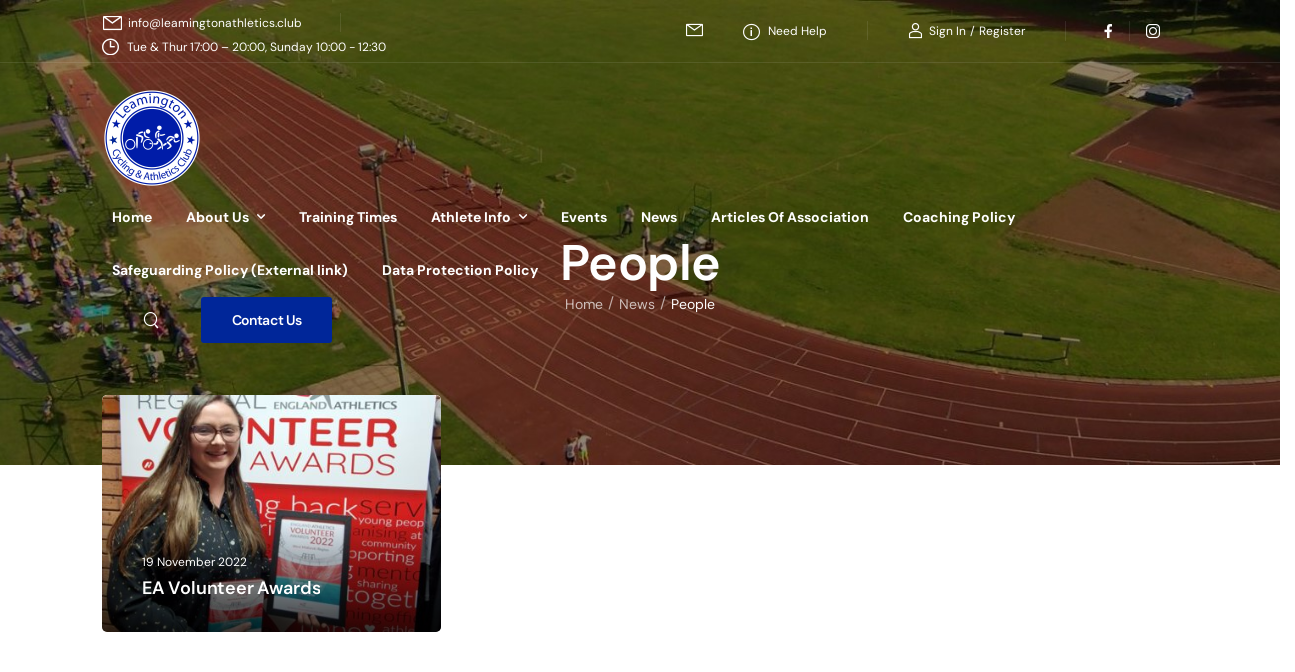

--- FILE ---
content_type: text/html; charset=UTF-8
request_url: https://leamingtonathletics.club/category/people/
body_size: 18540
content:
<!DOCTYPE html><html dir="ltr" lang="en-GB" prefix="og: https://ogp.me/ns#" prefix="og: http://ogp.me/ns# fb: http://ogp.me/ns/fb#" class=""><head><meta charset="UTF-8" /><meta name="viewport" content="width=device-width, initial-scale=1.0, minimum-scale=1.0" /><link rel="profile" href="http://gmpg.org/xfn/11" /><link rel="pingback" href="https://leamingtonathletics.club/xmlrpc.php" /><link rel="shortcut icon" href="https://leamingtonathletics.club/wp-content/uploads/2022/03/cropped-LCAC-logo-ssmall-final.png" type="image/x-icon" /><title>People - Leamington Cycling &amp; Athletics Club</title><link rel='stylesheet' id='tribe-events-views-v2-bootstrap-datepicker-styles-css' href='https://leamingtonathletics.club/wp-content/plugins/the-events-calendar/vendor/bootstrap-datepicker/css/bootstrap-datepicker.standalone.min.css?ver=6.15.15' media='all' /><link rel='stylesheet' id='tec-variables-skeleton-css' href='https://leamingtonathletics.club/wp-content/cache/autoptimize/css/autoptimize_single_9428f6bcbe2fc7ba08c8adfbecc4210c.css?ver=6.10.2' media='all' /><link rel='stylesheet' id='tribe-common-skeleton-style-css' href='https://leamingtonathletics.club/wp-content/cache/autoptimize/css/autoptimize_single_6fb380074d8423d95643ca9b83fdf6a1.css?ver=6.10.2' media='all' /><link rel='stylesheet' id='tribe-tooltipster-css-css' href='https://leamingtonathletics.club/wp-content/plugins/the-events-calendar/common/vendor/tooltipster/tooltipster.bundle.min.css?ver=6.10.2' media='all' /><link rel='stylesheet' id='tribe-events-views-v2-skeleton-css' href='https://leamingtonathletics.club/wp-content/cache/autoptimize/css/autoptimize_single_e96ff57bd7d12f08d53c48bf7280f66d.css?ver=6.15.15' media='all' /><link rel='stylesheet' id='tec-variables-full-css' href='https://leamingtonathletics.club/wp-content/cache/autoptimize/css/autoptimize_single_e953d987860987ee91c5def2c4a99fd8.css?ver=6.10.2' media='all' /><link rel='stylesheet' id='tribe-common-full-style-css' href='https://leamingtonathletics.club/wp-content/cache/autoptimize/css/autoptimize_single_3e5e19d3b00d0fd56902fd3ae2047579.css?ver=6.10.2' media='all' /><link rel='stylesheet' id='tribe-events-views-v2-full-css' href='https://leamingtonathletics.club/wp-content/cache/autoptimize/css/autoptimize_single_18363e19a2dbc34d0f4b2da0dc5cc84d.css?ver=6.15.15' media='all' /><link rel='stylesheet' id='tribe-events-views-v2-print-css' href='https://leamingtonathletics.club/wp-content/cache/autoptimize/css/autoptimize_single_f69387c53223dc1d31ea843245368a48.css?ver=6.15.15' media='print' /><style id="alpha-critical-css">body{opacity: 0}</style><meta name="robots" content="max-image-preview:large" /><link rel="canonical" href="https://leamingtonathletics.club/category/people/" /><meta name="generator" content="All in One SEO (AIOSEO) 4.9.3" /> <script type="application/ld+json" class="aioseo-schema">{"@context":"https:\/\/schema.org","@graph":[{"@type":"BreadcrumbList","@id":"https:\/\/leamingtonathletics.club\/category\/people\/#breadcrumblist","itemListElement":[{"@type":"ListItem","@id":"https:\/\/leamingtonathletics.club#listItem","position":1,"name":"Home","item":"https:\/\/leamingtonathletics.club","nextItem":{"@type":"ListItem","@id":"https:\/\/leamingtonathletics.club\/category\/people\/#listItem","name":"People"}},{"@type":"ListItem","@id":"https:\/\/leamingtonathletics.club\/category\/people\/#listItem","position":2,"name":"People","previousItem":{"@type":"ListItem","@id":"https:\/\/leamingtonathletics.club#listItem","name":"Home"}}]},{"@type":"CollectionPage","@id":"https:\/\/leamingtonathletics.club\/category\/people\/#collectionpage","url":"https:\/\/leamingtonathletics.club\/category\/people\/","name":"People - Leamington Cycling & Athletics Club","inLanguage":"en-GB","isPartOf":{"@id":"https:\/\/leamingtonathletics.club\/#website"},"breadcrumb":{"@id":"https:\/\/leamingtonathletics.club\/category\/people\/#breadcrumblist"}},{"@type":"Organization","@id":"https:\/\/leamingtonathletics.club\/#organization","name":"Leamington Cycling & Athletics Club","description":"Leamington's Original Athletics Club","url":"https:\/\/leamingtonathletics.club\/","telephone":"+447776451374","logo":{"@type":"ImageObject","url":"https:\/\/leamingtonathletics.club\/wp-content\/uploads\/2022\/03\/LCAC-logo-ssmall-final.png","@id":"https:\/\/leamingtonathletics.club\/category\/people\/#organizationLogo","width":200,"height":200},"image":{"@id":"https:\/\/leamingtonathletics.club\/category\/people\/#organizationLogo"},"sameAs":["https:\/\/www.facebook.com\/leamingtoncaac","https:\/\/instagram.com\/leamingtoncac"]},{"@type":"WebSite","@id":"https:\/\/leamingtonathletics.club\/#website","url":"https:\/\/leamingtonathletics.club\/","name":"Leamington Cycling & Athletics Club","description":"Leamington's Original Athletics Club","inLanguage":"en-GB","publisher":{"@id":"https:\/\/leamingtonathletics.club\/#organization"}}]}</script> <link rel="alternate" type="application/rss+xml" title="Leamington Cycling &amp; Athletics Club &raquo; Feed" href="https://leamingtonathletics.club/feed/" /><link rel="alternate" type="application/rss+xml" title="Leamington Cycling &amp; Athletics Club &raquo; Comments Feed" href="https://leamingtonathletics.club/comments/feed/" /><link rel="alternate" type="text/calendar" title="Leamington Cycling &amp; Athletics Club &raquo; iCal Feed" href="https://leamingtonathletics.club/events/?ical=1" /><link rel="alternate" type="application/rss+xml" title="Leamington Cycling &amp; Athletics Club &raquo; People Category Feed" href="https://leamingtonathletics.club/category/people/feed/" />  <script src="//www.googletagmanager.com/gtag/js?id=G-7QPMHWNGK1"  data-cfasync="false" data-wpfc-render="false" async></script> <script data-cfasync="false" data-wpfc-render="false">var mi_version = '9.11.0';
				var mi_track_user = true;
				var mi_no_track_reason = '';
								var MonsterInsightsDefaultLocations = {"page_location":"https:\/\/leamingtonathletics.club\/category\/people\/"};
								if ( typeof MonsterInsightsPrivacyGuardFilter === 'function' ) {
					var MonsterInsightsLocations = (typeof MonsterInsightsExcludeQuery === 'object') ? MonsterInsightsPrivacyGuardFilter( MonsterInsightsExcludeQuery ) : MonsterInsightsPrivacyGuardFilter( MonsterInsightsDefaultLocations );
				} else {
					var MonsterInsightsLocations = (typeof MonsterInsightsExcludeQuery === 'object') ? MonsterInsightsExcludeQuery : MonsterInsightsDefaultLocations;
				}

								var disableStrs = [
										'ga-disable-G-7QPMHWNGK1',
									];

				/* Function to detect opted out users */
				function __gtagTrackerIsOptedOut() {
					for (var index = 0; index < disableStrs.length; index++) {
						if (document.cookie.indexOf(disableStrs[index] + '=true') > -1) {
							return true;
						}
					}

					return false;
				}

				/* Disable tracking if the opt-out cookie exists. */
				if (__gtagTrackerIsOptedOut()) {
					for (var index = 0; index < disableStrs.length; index++) {
						window[disableStrs[index]] = true;
					}
				}

				/* Opt-out function */
				function __gtagTrackerOptout() {
					for (var index = 0; index < disableStrs.length; index++) {
						document.cookie = disableStrs[index] + '=true; expires=Thu, 31 Dec 2099 23:59:59 UTC; path=/';
						window[disableStrs[index]] = true;
					}
				}

				if ('undefined' === typeof gaOptout) {
					function gaOptout() {
						__gtagTrackerOptout();
					}
				}
								window.dataLayer = window.dataLayer || [];

				window.MonsterInsightsDualTracker = {
					helpers: {},
					trackers: {},
				};
				if (mi_track_user) {
					function __gtagDataLayer() {
						dataLayer.push(arguments);
					}

					function __gtagTracker(type, name, parameters) {
						if (!parameters) {
							parameters = {};
						}

						if (parameters.send_to) {
							__gtagDataLayer.apply(null, arguments);
							return;
						}

						if (type === 'event') {
														parameters.send_to = monsterinsights_frontend.v4_id;
							var hookName = name;
							if (typeof parameters['event_category'] !== 'undefined') {
								hookName = parameters['event_category'] + ':' + name;
							}

							if (typeof MonsterInsightsDualTracker.trackers[hookName] !== 'undefined') {
								MonsterInsightsDualTracker.trackers[hookName](parameters);
							} else {
								__gtagDataLayer('event', name, parameters);
							}
							
						} else {
							__gtagDataLayer.apply(null, arguments);
						}
					}

					__gtagTracker('js', new Date());
					__gtagTracker('set', {
						'developer_id.dZGIzZG': true,
											});
					if ( MonsterInsightsLocations.page_location ) {
						__gtagTracker('set', MonsterInsightsLocations);
					}
										__gtagTracker('config', 'G-7QPMHWNGK1', {"forceSSL":"true","link_attribution":"true"} );
										window.gtag = __gtagTracker;										(function () {
						/* https://developers.google.com/analytics/devguides/collection/analyticsjs/ */
						/* ga and __gaTracker compatibility shim. */
						var noopfn = function () {
							return null;
						};
						var newtracker = function () {
							return new Tracker();
						};
						var Tracker = function () {
							return null;
						};
						var p = Tracker.prototype;
						p.get = noopfn;
						p.set = noopfn;
						p.send = function () {
							var args = Array.prototype.slice.call(arguments);
							args.unshift('send');
							__gaTracker.apply(null, args);
						};
						var __gaTracker = function () {
							var len = arguments.length;
							if (len === 0) {
								return;
							}
							var f = arguments[len - 1];
							if (typeof f !== 'object' || f === null || typeof f.hitCallback !== 'function') {
								if ('send' === arguments[0]) {
									var hitConverted, hitObject = false, action;
									if ('event' === arguments[1]) {
										if ('undefined' !== typeof arguments[3]) {
											hitObject = {
												'eventAction': arguments[3],
												'eventCategory': arguments[2],
												'eventLabel': arguments[4],
												'value': arguments[5] ? arguments[5] : 1,
											}
										}
									}
									if ('pageview' === arguments[1]) {
										if ('undefined' !== typeof arguments[2]) {
											hitObject = {
												'eventAction': 'page_view',
												'page_path': arguments[2],
											}
										}
									}
									if (typeof arguments[2] === 'object') {
										hitObject = arguments[2];
									}
									if (typeof arguments[5] === 'object') {
										Object.assign(hitObject, arguments[5]);
									}
									if ('undefined' !== typeof arguments[1].hitType) {
										hitObject = arguments[1];
										if ('pageview' === hitObject.hitType) {
											hitObject.eventAction = 'page_view';
										}
									}
									if (hitObject) {
										action = 'timing' === arguments[1].hitType ? 'timing_complete' : hitObject.eventAction;
										hitConverted = mapArgs(hitObject);
										__gtagTracker('event', action, hitConverted);
									}
								}
								return;
							}

							function mapArgs(args) {
								var arg, hit = {};
								var gaMap = {
									'eventCategory': 'event_category',
									'eventAction': 'event_action',
									'eventLabel': 'event_label',
									'eventValue': 'event_value',
									'nonInteraction': 'non_interaction',
									'timingCategory': 'event_category',
									'timingVar': 'name',
									'timingValue': 'value',
									'timingLabel': 'event_label',
									'page': 'page_path',
									'location': 'page_location',
									'title': 'page_title',
									'referrer' : 'page_referrer',
								};
								for (arg in args) {
																		if (!(!args.hasOwnProperty(arg) || !gaMap.hasOwnProperty(arg))) {
										hit[gaMap[arg]] = args[arg];
									} else {
										hit[arg] = args[arg];
									}
								}
								return hit;
							}

							try {
								f.hitCallback();
							} catch (ex) {
							}
						};
						__gaTracker.create = newtracker;
						__gaTracker.getByName = newtracker;
						__gaTracker.getAll = function () {
							return [];
						};
						__gaTracker.remove = noopfn;
						__gaTracker.loaded = true;
						window['__gaTracker'] = __gaTracker;
					})();
									} else {
										console.log("");
					(function () {
						function __gtagTracker() {
							return null;
						}

						window['__gtagTracker'] = __gtagTracker;
						window['gtag'] = __gtagTracker;
					})();
									}</script> <style id='wp-img-auto-sizes-contain-inline-css'>img:is([sizes=auto i],[sizes^="auto," i]){contain-intrinsic-size:3000px 1500px}
/*# sourceURL=wp-img-auto-sizes-contain-inline-css */</style><style id='wp-emoji-styles-inline-css'>img.wp-smiley, img.emoji {
		display: inline !important;
		border: none !important;
		box-shadow: none !important;
		height: 1em !important;
		width: 1em !important;
		margin: 0 0.07em !important;
		vertical-align: -0.1em !important;
		background: none !important;
		padding: 0 !important;
	}
/*# sourceURL=wp-emoji-styles-inline-css */</style><link rel='stylesheet' id='wp-block-library-css' href='https://leamingtonathletics.club/wp-includes/css/dist/block-library/style.min.css?ver=6.9' media='all' /><style id='wp-block-library-theme-inline-css'>.wp-block-audio :where(figcaption){color:#555;font-size:13px;text-align:center}.is-dark-theme .wp-block-audio :where(figcaption){color:#ffffffa6}.wp-block-audio{margin:0 0 1em}.wp-block-code{border:1px solid #ccc;border-radius:4px;font-family:Menlo,Consolas,monaco,monospace;padding:.8em 1em}.wp-block-embed :where(figcaption){color:#555;font-size:13px;text-align:center}.is-dark-theme .wp-block-embed :where(figcaption){color:#ffffffa6}.wp-block-embed{margin:0 0 1em}.blocks-gallery-caption{color:#555;font-size:13px;text-align:center}.is-dark-theme .blocks-gallery-caption{color:#ffffffa6}:root :where(.wp-block-image figcaption){color:#555;font-size:13px;text-align:center}.is-dark-theme :root :where(.wp-block-image figcaption){color:#ffffffa6}.wp-block-image{margin:0 0 1em}.wp-block-pullquote{border-bottom:4px solid;border-top:4px solid;color:currentColor;margin-bottom:1.75em}.wp-block-pullquote :where(cite),.wp-block-pullquote :where(footer),.wp-block-pullquote__citation{color:currentColor;font-size:.8125em;font-style:normal;text-transform:uppercase}.wp-block-quote{border-left:.25em solid;margin:0 0 1.75em;padding-left:1em}.wp-block-quote cite,.wp-block-quote footer{color:currentColor;font-size:.8125em;font-style:normal;position:relative}.wp-block-quote:where(.has-text-align-right){border-left:none;border-right:.25em solid;padding-left:0;padding-right:1em}.wp-block-quote:where(.has-text-align-center){border:none;padding-left:0}.wp-block-quote.is-large,.wp-block-quote.is-style-large,.wp-block-quote:where(.is-style-plain){border:none}.wp-block-search .wp-block-search__label{font-weight:700}.wp-block-search__button{border:1px solid #ccc;padding:.375em .625em}:where(.wp-block-group.has-background){padding:1.25em 2.375em}.wp-block-separator.has-css-opacity{opacity:.4}.wp-block-separator{border:none;border-bottom:2px solid;margin-left:auto;margin-right:auto}.wp-block-separator.has-alpha-channel-opacity{opacity:1}.wp-block-separator:not(.is-style-wide):not(.is-style-dots){width:100px}.wp-block-separator.has-background:not(.is-style-dots){border-bottom:none;height:1px}.wp-block-separator.has-background:not(.is-style-wide):not(.is-style-dots){height:2px}.wp-block-table{margin:0 0 1em}.wp-block-table td,.wp-block-table th{word-break:normal}.wp-block-table :where(figcaption){color:#555;font-size:13px;text-align:center}.is-dark-theme .wp-block-table :where(figcaption){color:#ffffffa6}.wp-block-video :where(figcaption){color:#555;font-size:13px;text-align:center}.is-dark-theme .wp-block-video :where(figcaption){color:#ffffffa6}.wp-block-video{margin:0 0 1em}:root :where(.wp-block-template-part.has-background){margin-bottom:0;margin-top:0;padding:1.25em 2.375em}
/*# sourceURL=/wp-includes/css/dist/block-library/theme.min.css */</style><style id='classic-theme-styles-inline-css'>/*! This file is auto-generated */
.wp-block-button__link{color:#fff;background-color:#32373c;border-radius:9999px;box-shadow:none;text-decoration:none;padding:calc(.667em + 2px) calc(1.333em + 2px);font-size:1.125em}.wp-block-file__button{background:#32373c;color:#fff;text-decoration:none}
/*# sourceURL=/wp-includes/css/classic-themes.min.css */</style><link rel='stylesheet' id='aioseo/css/src/vue/standalone/blocks/table-of-contents/global.scss-css' href='https://leamingtonathletics.club/wp-content/cache/autoptimize/css/autoptimize_single_8aeaa129c1f80e6e5dbaa329351d1482.css?ver=4.9.3' media='all' /><style id='global-styles-inline-css'>:root{--wp--preset--aspect-ratio--square: 1;--wp--preset--aspect-ratio--4-3: 4/3;--wp--preset--aspect-ratio--3-4: 3/4;--wp--preset--aspect-ratio--3-2: 3/2;--wp--preset--aspect-ratio--2-3: 2/3;--wp--preset--aspect-ratio--16-9: 16/9;--wp--preset--aspect-ratio--9-16: 9/16;--wp--preset--color--black: #000000;--wp--preset--color--cyan-bluish-gray: #abb8c3;--wp--preset--color--white: #fff;--wp--preset--color--pale-pink: #f78da7;--wp--preset--color--vivid-red: #cf2e2e;--wp--preset--color--luminous-vivid-orange: #ff6900;--wp--preset--color--luminous-vivid-amber: #fcb900;--wp--preset--color--light-green-cyan: #7bdcb5;--wp--preset--color--vivid-green-cyan: #00d084;--wp--preset--color--pale-cyan-blue: #8ed1fc;--wp--preset--color--vivid-cyan-blue: #0693e3;--wp--preset--color--vivid-purple: #9b51e0;--wp--preset--color--primary: #002699;--wp--preset--color--secondary: #323334;--wp--preset--color--alert: ;--wp--preset--color--dark: #333;--wp--preset--color--font: #666;--wp--preset--color--transparent: transparent;--wp--preset--gradient--vivid-cyan-blue-to-vivid-purple: linear-gradient(135deg,rgb(6,147,227) 0%,rgb(155,81,224) 100%);--wp--preset--gradient--light-green-cyan-to-vivid-green-cyan: linear-gradient(135deg,rgb(122,220,180) 0%,rgb(0,208,130) 100%);--wp--preset--gradient--luminous-vivid-amber-to-luminous-vivid-orange: linear-gradient(135deg,rgb(252,185,0) 0%,rgb(255,105,0) 100%);--wp--preset--gradient--luminous-vivid-orange-to-vivid-red: linear-gradient(135deg,rgb(255,105,0) 0%,rgb(207,46,46) 100%);--wp--preset--gradient--very-light-gray-to-cyan-bluish-gray: linear-gradient(135deg,rgb(238,238,238) 0%,rgb(169,184,195) 100%);--wp--preset--gradient--cool-to-warm-spectrum: linear-gradient(135deg,rgb(74,234,220) 0%,rgb(151,120,209) 20%,rgb(207,42,186) 40%,rgb(238,44,130) 60%,rgb(251,105,98) 80%,rgb(254,248,76) 100%);--wp--preset--gradient--blush-light-purple: linear-gradient(135deg,rgb(255,206,236) 0%,rgb(152,150,240) 100%);--wp--preset--gradient--blush-bordeaux: linear-gradient(135deg,rgb(254,205,165) 0%,rgb(254,45,45) 50%,rgb(107,0,62) 100%);--wp--preset--gradient--luminous-dusk: linear-gradient(135deg,rgb(255,203,112) 0%,rgb(199,81,192) 50%,rgb(65,88,208) 100%);--wp--preset--gradient--pale-ocean: linear-gradient(135deg,rgb(255,245,203) 0%,rgb(182,227,212) 50%,rgb(51,167,181) 100%);--wp--preset--gradient--electric-grass: linear-gradient(135deg,rgb(202,248,128) 0%,rgb(113,206,126) 100%);--wp--preset--gradient--midnight: linear-gradient(135deg,rgb(2,3,129) 0%,rgb(40,116,252) 100%);--wp--preset--font-size--small: 15px;--wp--preset--font-size--medium: 24px;--wp--preset--font-size--large: 30px;--wp--preset--font-size--x-large: 42px;--wp--preset--font-size--normal: 18px;--wp--preset--font-size--huge: 34px;--wp--preset--spacing--20: 0.44rem;--wp--preset--spacing--30: 0.67rem;--wp--preset--spacing--40: 1rem;--wp--preset--spacing--50: 1.5rem;--wp--preset--spacing--60: 2.25rem;--wp--preset--spacing--70: 3.38rem;--wp--preset--spacing--80: 5.06rem;--wp--preset--shadow--natural: 6px 6px 9px rgba(0, 0, 0, 0.2);--wp--preset--shadow--deep: 12px 12px 50px rgba(0, 0, 0, 0.4);--wp--preset--shadow--sharp: 6px 6px 0px rgba(0, 0, 0, 0.2);--wp--preset--shadow--outlined: 6px 6px 0px -3px rgb(255, 255, 255), 6px 6px rgb(0, 0, 0);--wp--preset--shadow--crisp: 6px 6px 0px rgb(0, 0, 0);}:where(.is-layout-flex){gap: 0.5em;}:where(.is-layout-grid){gap: 0.5em;}body .is-layout-flex{display: flex;}.is-layout-flex{flex-wrap: wrap;align-items: center;}.is-layout-flex > :is(*, div){margin: 0;}body .is-layout-grid{display: grid;}.is-layout-grid > :is(*, div){margin: 0;}:where(.wp-block-columns.is-layout-flex){gap: 2em;}:where(.wp-block-columns.is-layout-grid){gap: 2em;}:where(.wp-block-post-template.is-layout-flex){gap: 1.25em;}:where(.wp-block-post-template.is-layout-grid){gap: 1.25em;}.has-black-color{color: var(--wp--preset--color--black) !important;}.has-cyan-bluish-gray-color{color: var(--wp--preset--color--cyan-bluish-gray) !important;}.has-white-color{color: var(--wp--preset--color--white) !important;}.has-pale-pink-color{color: var(--wp--preset--color--pale-pink) !important;}.has-vivid-red-color{color: var(--wp--preset--color--vivid-red) !important;}.has-luminous-vivid-orange-color{color: var(--wp--preset--color--luminous-vivid-orange) !important;}.has-luminous-vivid-amber-color{color: var(--wp--preset--color--luminous-vivid-amber) !important;}.has-light-green-cyan-color{color: var(--wp--preset--color--light-green-cyan) !important;}.has-vivid-green-cyan-color{color: var(--wp--preset--color--vivid-green-cyan) !important;}.has-pale-cyan-blue-color{color: var(--wp--preset--color--pale-cyan-blue) !important;}.has-vivid-cyan-blue-color{color: var(--wp--preset--color--vivid-cyan-blue) !important;}.has-vivid-purple-color{color: var(--wp--preset--color--vivid-purple) !important;}.has-black-background-color{background-color: var(--wp--preset--color--black) !important;}.has-cyan-bluish-gray-background-color{background-color: var(--wp--preset--color--cyan-bluish-gray) !important;}.has-white-background-color{background-color: var(--wp--preset--color--white) !important;}.has-pale-pink-background-color{background-color: var(--wp--preset--color--pale-pink) !important;}.has-vivid-red-background-color{background-color: var(--wp--preset--color--vivid-red) !important;}.has-luminous-vivid-orange-background-color{background-color: var(--wp--preset--color--luminous-vivid-orange) !important;}.has-luminous-vivid-amber-background-color{background-color: var(--wp--preset--color--luminous-vivid-amber) !important;}.has-light-green-cyan-background-color{background-color: var(--wp--preset--color--light-green-cyan) !important;}.has-vivid-green-cyan-background-color{background-color: var(--wp--preset--color--vivid-green-cyan) !important;}.has-pale-cyan-blue-background-color{background-color: var(--wp--preset--color--pale-cyan-blue) !important;}.has-vivid-cyan-blue-background-color{background-color: var(--wp--preset--color--vivid-cyan-blue) !important;}.has-vivid-purple-background-color{background-color: var(--wp--preset--color--vivid-purple) !important;}.has-black-border-color{border-color: var(--wp--preset--color--black) !important;}.has-cyan-bluish-gray-border-color{border-color: var(--wp--preset--color--cyan-bluish-gray) !important;}.has-white-border-color{border-color: var(--wp--preset--color--white) !important;}.has-pale-pink-border-color{border-color: var(--wp--preset--color--pale-pink) !important;}.has-vivid-red-border-color{border-color: var(--wp--preset--color--vivid-red) !important;}.has-luminous-vivid-orange-border-color{border-color: var(--wp--preset--color--luminous-vivid-orange) !important;}.has-luminous-vivid-amber-border-color{border-color: var(--wp--preset--color--luminous-vivid-amber) !important;}.has-light-green-cyan-border-color{border-color: var(--wp--preset--color--light-green-cyan) !important;}.has-vivid-green-cyan-border-color{border-color: var(--wp--preset--color--vivid-green-cyan) !important;}.has-pale-cyan-blue-border-color{border-color: var(--wp--preset--color--pale-cyan-blue) !important;}.has-vivid-cyan-blue-border-color{border-color: var(--wp--preset--color--vivid-cyan-blue) !important;}.has-vivid-purple-border-color{border-color: var(--wp--preset--color--vivid-purple) !important;}.has-vivid-cyan-blue-to-vivid-purple-gradient-background{background: var(--wp--preset--gradient--vivid-cyan-blue-to-vivid-purple) !important;}.has-light-green-cyan-to-vivid-green-cyan-gradient-background{background: var(--wp--preset--gradient--light-green-cyan-to-vivid-green-cyan) !important;}.has-luminous-vivid-amber-to-luminous-vivid-orange-gradient-background{background: var(--wp--preset--gradient--luminous-vivid-amber-to-luminous-vivid-orange) !important;}.has-luminous-vivid-orange-to-vivid-red-gradient-background{background: var(--wp--preset--gradient--luminous-vivid-orange-to-vivid-red) !important;}.has-very-light-gray-to-cyan-bluish-gray-gradient-background{background: var(--wp--preset--gradient--very-light-gray-to-cyan-bluish-gray) !important;}.has-cool-to-warm-spectrum-gradient-background{background: var(--wp--preset--gradient--cool-to-warm-spectrum) !important;}.has-blush-light-purple-gradient-background{background: var(--wp--preset--gradient--blush-light-purple) !important;}.has-blush-bordeaux-gradient-background{background: var(--wp--preset--gradient--blush-bordeaux) !important;}.has-luminous-dusk-gradient-background{background: var(--wp--preset--gradient--luminous-dusk) !important;}.has-pale-ocean-gradient-background{background: var(--wp--preset--gradient--pale-ocean) !important;}.has-electric-grass-gradient-background{background: var(--wp--preset--gradient--electric-grass) !important;}.has-midnight-gradient-background{background: var(--wp--preset--gradient--midnight) !important;}.has-small-font-size{font-size: var(--wp--preset--font-size--small) !important;}.has-medium-font-size{font-size: var(--wp--preset--font-size--medium) !important;}.has-large-font-size{font-size: var(--wp--preset--font-size--large) !important;}.has-x-large-font-size{font-size: var(--wp--preset--font-size--x-large) !important;}
:where(.wp-block-post-template.is-layout-flex){gap: 1.25em;}:where(.wp-block-post-template.is-layout-grid){gap: 1.25em;}
:where(.wp-block-term-template.is-layout-flex){gap: 1.25em;}:where(.wp-block-term-template.is-layout-grid){gap: 1.25em;}
:where(.wp-block-columns.is-layout-flex){gap: 2em;}:where(.wp-block-columns.is-layout-grid){gap: 2em;}
:root :where(.wp-block-pullquote){font-size: 1.5em;line-height: 1.6;}
/*# sourceURL=global-styles-inline-css */</style><link rel='stylesheet' id='tribe-events-v2-single-skeleton-css' href='https://leamingtonathletics.club/wp-content/cache/autoptimize/css/autoptimize_single_7816200b8ee0ebe7d38d0b346de2b663.css?ver=6.15.15' media='all' /><link rel='stylesheet' id='tribe-events-v2-single-skeleton-full-css' href='https://leamingtonathletics.club/wp-content/cache/autoptimize/css/autoptimize_single_b02b950ef2b84b63332f1161606b126c.css?ver=6.15.15' media='all' /><link rel='stylesheet' id='tec-events-elementor-widgets-base-styles-css' href='https://leamingtonathletics.club/wp-content/cache/autoptimize/css/autoptimize_single_6fc7abd853ee796ccc1ea3dbd8e8cb5a.css?ver=6.15.15' media='all' /><link rel='stylesheet' id='alpus-plugin-framework-css' href='https://leamingtonathletics.club/wp-content/plugins/alpus-flexbox/plugin-framework/assets/css/framework.min.css?ver=1.3.0' media='all' /><link rel='stylesheet' id='tablepress-default-css' href='https://leamingtonathletics.club/wp-content/tablepress-combined.min.css?ver=39' media='all' /><link rel='stylesheet' id='alpha-event-style-css' href='https://leamingtonathletics.club/wp-content/plugins/u-design-core/inc/plugins/tribe_events/tribe-events.min.css?ver=4.15.0' media='all' /><link rel='stylesheet' id='elementor-frontend-css' href='https://leamingtonathletics.club/wp-content/uploads/elementor/css/custom-frontend.min.css?ver=1770009752' media='all' /><link rel='stylesheet' id='elementor-post-2119-css' href='https://leamingtonathletics.club/wp-content/cache/autoptimize/css/autoptimize_single_e294481ee0725fe4f7527ed40a0826c0.css?ver=6.9' media='all' /><link rel='stylesheet' id='alpha-elementor-style-css' href='https://leamingtonathletics.club/wp-content/plugins/u-design-core/framework/plugins/elementor/assets/elementor.min.css?ver=6.9' media='all' /><link rel='stylesheet' id='alpha-magnific-popup-css' href='https://leamingtonathletics.club/wp-content/themes/u-design/assets/vendor/jquery.magnific-popup/magnific-popup.min.css?ver=1.0' media='all' /><link rel='stylesheet' id='alpha-elementor-extend-style-css' href='https://leamingtonathletics.club/wp-content/plugins/u-design-core/inc/plugins/elementor/assets/elementor-extend.min.css?ver=6.9' media='all' /><link rel='stylesheet' id='bdt-uikit-css' href='https://leamingtonathletics.club/wp-content/cache/autoptimize/css/autoptimize_single_0f507f7374f98a88b2e83163f1d95904.css?ver=3.21.7' media='all' /><link rel='stylesheet' id='ep-helper-css' href='https://leamingtonathletics.club/wp-content/cache/autoptimize/css/autoptimize_single_3ea402c07e2153babee130fe640b21cb.css?ver=8.3.17' media='all' /> <script src="https://leamingtonathletics.club/wp-includes/js/jquery/jquery.min.js?ver=3.7.1" id="jquery-core-js"></script> <script src="https://leamingtonathletics.club/wp-includes/js/jquery/jquery-migrate.min.js?ver=3.4.1" id="jquery-migrate-js"></script> <script src="https://leamingtonathletics.club/wp-content/plugins/google-analytics-for-wordpress/assets/js/frontend-gtag.min.js?ver=9.11.0" id="monsterinsights-frontend-script-js" async data-wp-strategy="async"></script> <script data-cfasync="false" data-wpfc-render="false" id='monsterinsights-frontend-script-js-extra'>var monsterinsights_frontend = {"js_events_tracking":"true","download_extensions":"doc,pdf,ppt,zip,xls,docx,pptx,xlsx","inbound_paths":"[{\"path\":\"\\\/go\\\/\",\"label\":\"affiliate\"},{\"path\":\"\\\/recommend\\\/\",\"label\":\"affiliate\"}]","home_url":"https:\/\/leamingtonathletics.club","hash_tracking":"false","v4_id":"G-7QPMHWNGK1"};</script> <link rel="https://api.w.org/" href="https://leamingtonathletics.club/wp-json/" /><link rel="alternate" title="JSON" type="application/json" href="https://leamingtonathletics.club/wp-json/wp/v2/categories/65" /><link rel="EditURI" type="application/rsd+xml" title="RSD" href="https://leamingtonathletics.club/xmlrpc.php?rsd" /><meta name="generator" content="WordPress 6.9" /><meta name="tec-api-version" content="v1"><meta name="tec-api-origin" content="https://leamingtonathletics.club"><link rel="alternate" href="https://leamingtonathletics.club/wp-json/tribe/events/v1/" /><meta name="generator" content="Elementor 3.34.4; features: additional_custom_breakpoints; settings: css_print_method-external, google_font-enabled, font_display-auto"><style>.e-con.e-parent:nth-of-type(n+4):not(.e-lazyloaded):not(.e-no-lazyload),
				.e-con.e-parent:nth-of-type(n+4):not(.e-lazyloaded):not(.e-no-lazyload) * {
					background-image: none !important;
				}
				@media screen and (max-height: 1024px) {
					.e-con.e-parent:nth-of-type(n+3):not(.e-lazyloaded):not(.e-no-lazyload),
					.e-con.e-parent:nth-of-type(n+3):not(.e-lazyloaded):not(.e-no-lazyload) * {
						background-image: none !important;
					}
				}
				@media screen and (max-height: 640px) {
					.e-con.e-parent:nth-of-type(n+2):not(.e-lazyloaded):not(.e-no-lazyload),
					.e-con.e-parent:nth-of-type(n+2):not(.e-lazyloaded):not(.e-no-lazyload) * {
						background-image: none !important;
					}
				}</style><meta name="generator" content="Powered by Slider Revolution 6.7.38 - responsive, Mobile-Friendly Slider Plugin for WordPress with comfortable drag and drop interface." /><link rel="icon" href="https://leamingtonathletics.club/wp-content/uploads/2022/03/cropped-LCAC-logo-ssmall-final-32x32.png" sizes="32x32" /><link rel="icon" href="https://leamingtonathletics.club/wp-content/uploads/2022/03/cropped-LCAC-logo-ssmall-final-192x192.png" sizes="192x192" /><link rel="apple-touch-icon" href="https://leamingtonathletics.club/wp-content/uploads/2022/03/cropped-LCAC-logo-ssmall-final-180x180.png" /><meta name="msapplication-TileImage" content="https://leamingtonathletics.club/wp-content/uploads/2022/03/cropped-LCAC-logo-ssmall-final-270x270.png" /> <script>function setREVStartSize(e){
			//window.requestAnimationFrame(function() {
				window.RSIW = window.RSIW===undefined ? window.innerWidth : window.RSIW;
				window.RSIH = window.RSIH===undefined ? window.innerHeight : window.RSIH;
				try {
					var pw = document.getElementById(e.c).parentNode.offsetWidth,
						newh;
					pw = pw===0 || isNaN(pw) || (e.l=="fullwidth" || e.layout=="fullwidth") ? window.RSIW : pw;
					e.tabw = e.tabw===undefined ? 0 : parseInt(e.tabw);
					e.thumbw = e.thumbw===undefined ? 0 : parseInt(e.thumbw);
					e.tabh = e.tabh===undefined ? 0 : parseInt(e.tabh);
					e.thumbh = e.thumbh===undefined ? 0 : parseInt(e.thumbh);
					e.tabhide = e.tabhide===undefined ? 0 : parseInt(e.tabhide);
					e.thumbhide = e.thumbhide===undefined ? 0 : parseInt(e.thumbhide);
					e.mh = e.mh===undefined || e.mh=="" || e.mh==="auto" ? 0 : parseInt(e.mh,0);
					if(e.layout==="fullscreen" || e.l==="fullscreen")
						newh = Math.max(e.mh,window.RSIH);
					else{
						e.gw = Array.isArray(e.gw) ? e.gw : [e.gw];
						for (var i in e.rl) if (e.gw[i]===undefined || e.gw[i]===0) e.gw[i] = e.gw[i-1];
						e.gh = e.el===undefined || e.el==="" || (Array.isArray(e.el) && e.el.length==0)? e.gh : e.el;
						e.gh = Array.isArray(e.gh) ? e.gh : [e.gh];
						for (var i in e.rl) if (e.gh[i]===undefined || e.gh[i]===0) e.gh[i] = e.gh[i-1];
											
						var nl = new Array(e.rl.length),
							ix = 0,
							sl;
						e.tabw = e.tabhide>=pw ? 0 : e.tabw;
						e.thumbw = e.thumbhide>=pw ? 0 : e.thumbw;
						e.tabh = e.tabhide>=pw ? 0 : e.tabh;
						e.thumbh = e.thumbhide>=pw ? 0 : e.thumbh;
						for (var i in e.rl) nl[i] = e.rl[i]<window.RSIW ? 0 : e.rl[i];
						sl = nl[0];
						for (var i in nl) if (sl>nl[i] && nl[i]>0) { sl = nl[i]; ix=i;}
						var m = pw>(e.gw[ix]+e.tabw+e.thumbw) ? 1 : (pw-(e.tabw+e.thumbw)) / (e.gw[ix]);
						newh =  (e.gh[ix] * m) + (e.tabh + e.thumbh);
					}
					var el = document.getElementById(e.c);
					if (el!==null && el) el.style.height = newh+"px";
					el = document.getElementById(e.c+"_wrapper");
					if (el!==null && el) {
						el.style.height = newh+"px";
						el.style.display = "block";
					}
				} catch(e){
					console.log("Failure at Presize of Slider:" + e)
				}
			//});
		  };</script> <style id="kirki-inline-styles"></style></head><body class="archive category category-people category-65 wp-custom-logo wp-embed-responsive wp-theme-u-design tribe-no-js alpha-archive-post-layout alpha-rounded-skin elementor-default elementor-kit-2119"><div class="page-wrapper"><header class="header custom-header header-25" id="header"><div class="alpha-block" data-block-id="25"><div data-elementor-type="wp-post" data-elementor-id="25" class="elementor elementor-25"><div class=" elementor-section elementor-top-section elementor-element elementor-element-d722f76 elementor-section-content-middle elementor-section-boxed elementor-section-height-default elementor-section-height-default smart-sticky-default" data-id="d722f76" data-element_type="section" data-settings="{&quot;background_background&quot;:&quot;classic&quot;}"><div class="elementor-container container-fluid elementor-column-gap-no"><div class=" elementor-column elementor-col-flex-1 elementor-top-column elementor-element elementor-element-7acfaed overflow-hidden " data-id="7acfaed" data-element_type="column"><div class="elementor-widget-wrap elementor-element-populated"><div class="elementor-element elementor-element-796617a custom-top-list elementor-hidden-mobile elementor-icon-list--layout-traditional elementor-widget elementor-widget-udesign_widget_iconlist" data-id="796617a" data-element_type="widget" data-widget_type="udesign_widget_iconlist.default"><div class="elementor-widget-container"><ul class="elementor-icon-list-items"><li class="elementor-icon-list-item elementor-repeater-item-50508a2"> <a href="mailto:#" aria-label="Mail to"> <span class="elementor-icon-list-icon"> <i aria-hidden="true" class="  u-icon-envelop"></i> </span> <span class="elementor-icon-list-text">info@leamingtonathletics.club</span> </a></li></ul></div></div><div class="elementor-element elementor-element-eeb9f7d elementor-hidden-mobile elementor-widget elementor-widget-udesign_header_v_divider" data-id="eeb9f7d" data-element_type="widget" data-widget_type="udesign_header_v_divider.default"><div class="elementor-widget-container"> <span class="divider"></span></div></div><div class="elementor-element elementor-element-18466b1 welcome-msg elementor-icon-list--layout-traditional elementor-widget elementor-widget-udesign_widget_iconlist" data-id="18466b1" data-element_type="widget" data-widget_type="udesign_widget_iconlist.default"><div class="elementor-widget-container"><ul class="elementor-icon-list-items"><li class="elementor-icon-list-item elementor-repeater-item-c747fde"> <span class="elementor-icon-list-icon"> <i aria-hidden="true" class="  u-icon-clock"></i> </span> <span class="elementor-icon-list-text">Tue & Thur 17:00 – 20:00, Sunday 10:00 - 12:30</span></li></ul></div></div></div></div><div class=" elementor-column elementor-col-flex-auto elementor-top-column elementor-element elementor-element-ef1a0a3 pl--lg-1 " data-id="ef1a0a3" data-element_type="column"><div class="elementor-widget-wrap elementor-element-populated"><div class="elementor-element elementor-element-b52bd88 elementor-hidden-desktop elementor-hidden-tablet elementor-view-default elementor-widget elementor-widget-icon" data-id="b52bd88" data-element_type="widget" data-widget_type="icon.default"><div class="elementor-widget-container"><div class="elementor-icon-wrapper"> <a class="elementor-icon" href="mailto:#"> <i aria-hidden="true" class="  u-icon-envelop"></i> </a></div></div></div><div class="elementor-element elementor-element-9869cb8 elementor-icon-list--layout-inline custom-top-list elementor-widget elementor-widget-udesign_widget_iconlist" data-id="9869cb8" data-element_type="widget" data-widget_type="udesign_widget_iconlist.default"><div class="elementor-widget-container"><ul class="elementor-icon-list-items elementor-inline-items"><li class="elementor-icon-list-item elementor-inline-item elementor-repeater-item-3f43f63"> <a href="https://d-themes.com/wordpress/udesign/main/contact-us/" aria-label="Need Help"> <span class="elementor-icon-list-icon"> <i aria-hidden="true" class="  u-icon-exclamation"></i> </span> <span class="elementor-icon-list-text">Need Help</span> </a></li></ul></div></div><div class="elementor-element elementor-element-a3bfab1 elementor-hidden-mobile elementor-widget elementor-widget-udesign_header_v_divider" data-id="a3bfab1" data-element_type="widget" data-widget_type="udesign_header_v_divider.default"><div class="elementor-widget-container"> <span class="divider"></span></div></div><div class="elementor-element elementor-element-3a44040 custom-account elementor-widget elementor-widget-udesign_header_account" data-id="3a44040" data-element_type="widget" data-widget_type="udesign_header_account.default"><div class="elementor-widget-container"><div class="account inline-type "><a class="login  inline-type" href="https://leamingtonathletics.club/wp-login.php?redirect_to=https%3A%2F%2Fleamingtonathletics.club" aria-label="Login"><i class="a-icon-account"></i><span>Sign In</span></a><span class="delimiter">/</span><a class="register  inline-type" href="#" aria-label="Register"><span>Register</span></a></div></div></div><div class="elementor-element elementor-element-797c4fc elementor-hidden-tablet elementor-hidden-phone elementor-widget elementor-widget-udesign_header_v_divider" data-id="797c4fc" data-element_type="widget" data-widget_type="udesign_header_v_divider.default"><div class="elementor-widget-container"> <span class="divider"></span></div></div><div class="elementor-element elementor-element-2dbc26d elementor-hidden-tablet elementor-hidden-phone elementor-widget elementor-widget-udesign_widget_share" data-id="2dbc26d" data-element_type="widget" data-widget_type="udesign_widget_share.default"><div class="elementor-widget-container"><div class="social-icons social-icons-separated"> <a href="https://www.facebook.com/leamingtoncaac" class="social-icon  social-facebook" target="_blank" title="facebook" rel="noopener noreferrer" aria-label="Social Icon"><i class="a-icon-facebook"></i></a><a href="http://instagram.com/leamingtoncac" class="social-icon  social-instagram" target="_blank" title="instagram" rel="noopener noreferrer" aria-label="Social Icon"><i class="a-icon-instagram"></i></a></div></div></div></div></div></div></div><div class=" sticky-content fix-top elementor-section elementor-top-section elementor-element elementor-element-77dfbf6 sticky-content-yes elementor-section-boxed elementor-section-height-default elementor-section-height-default smart-sticky-default" data-sticky-options="{&#039;scrollMode&#039;: false}" data-id="77dfbf6" data-element_type="section"><div class="elementor-container container-fluid elementor-column-gap-default"><div class=" elementor-column elementor-col-100 elementor-top-column elementor-element elementor-element-038de04 " data-id="038de04" data-element_type="column"><div class="elementor-widget-wrap elementor-element-populated"><div class="elementor-element elementor-element-d31b454 elementor-hidden-mobile elementor-widget elementor-widget-udesign_header_mmenu_toggle" data-id="d31b454" data-element_type="widget" data-widget_type="udesign_header_mmenu_toggle.default"><div class="elementor-widget-container"> <a href="#" class="mobile-menu-toggle d-lg-none direction-start" aria-label="Mobile Menu" data-skin="dark"> <i class="mmenu-show-icon a-icon-hamburger"></i> </a></div></div><div class="elementor-element elementor-element-1c3e592 elementor-widget elementor-widget-udesign_header_site_logo" data-id="1c3e592" data-element_type="widget" data-widget_type="udesign_header_site_logo.default"><div class="elementor-widget-container"> <a href="https://leamingtonathletics.club/" class="logo" title="Leamington Cycling &amp; Athletics Club - Leamington&#039;s Original Athletics Club" aria-label="Logo"> <img width="200" height="200" src="https://leamingtonathletics.club/wp-content/uploads/2022/03/LCAC-logo-ssmall-final.png" class="site-logo skip-data-lazy attachment-full size-full" alt="Leamington Cycling &amp; Athletics Club" decoding="async" /></a></div></div><div class="elementor-element elementor-element-f2fd280 elementor-hidden-tablet elementor-hidden-phone ml-auto elementor-widget elementor-widget-udesign_widget_menu" data-id="f2fd280" data-element_type="widget" data-widget_type="udesign_widget_menu.default"><div class="elementor-widget-container"><nav class=" main-menu"><ul id="menu-main-menu" class="menu  horizontal-menu"><li id="menu-item-2075" class="menu-item menu-item-type-post_type menu-item-object-page menu-item-home menu-item-2075"><a href="https://leamingtonathletics.club/">Home</a></li><li id="menu-item-2076" class="menu-item menu-item-type-post_type menu-item-object-page menu-item-has-children menu-item-2076"><a href="https://leamingtonathletics.club/about-us/">About Us</a><ul><li id="menu-item-2543" class="menu-item menu-item-type-post_type menu-item-object-page menu-item-2543"><a href="https://leamingtonathletics.club/club-history/">Club History</a></li><li id="menu-item-3109" class="menu-item menu-item-type-post_type menu-item-object-page menu-item-3109"><a href="https://leamingtonathletics.club/committee/">Section Committee</a></li><li id="menu-item-2352" class="menu-item menu-item-type-post_type menu-item-object-page menu-item-2352"><a href="https://leamingtonathletics.club/coaching-team/">Coaching Team</a></li><li id="menu-item-2387" class="menu-item menu-item-type-post_type menu-item-object-page menu-item-2387"><a href="https://leamingtonathletics.club/club-officials/">Club Officials</a></li><li id="menu-item-3817" class="menu-item menu-item-type-post_type menu-item-object-page menu-item-3817"><a href="https://leamingtonathletics.club/faq/">Joining FAQ</a></li><li id="menu-item-2808" class="menu-item menu-item-type-custom menu-item-object-custom menu-item-has-children menu-item-2808"><a href="#">Records</a><ul><li id="menu-item-2809" class="menu-item menu-item-type-post_type menu-item-object-page menu-item-2809"><a href="https://leamingtonathletics.club/female-records/" class=" menu-item menu-item-type-post_type menu-item-object-page menu-item-2809">Female Records</a></li><li id="menu-item-2810" class="menu-item menu-item-type-post_type menu-item-object-page menu-item-2810"><a href="https://leamingtonathletics.club/records/" class=" menu-item menu-item-type-post_type menu-item-object-page menu-item-2810">Male Records</a></li></ul></li><li id="menu-item-2825" class="menu-item menu-item-type-custom menu-item-object-custom menu-item-has-children menu-item-2825"><a href="#">Roll Of Honour</a><ul><li id="menu-item-2843" class="menu-item menu-item-type-post_type menu-item-object-page menu-item-2843"><a href="https://leamingtonathletics.club/england-and-wales/" class=" menu-item menu-item-type-post_type menu-item-object-page menu-item-2843">England and Wales</a></li><li id="menu-item-2852" class="menu-item menu-item-type-post_type menu-item-object-page menu-item-2852"><a href="https://leamingtonathletics.club/great-britain-and-northern-ireland/" class=" menu-item menu-item-type-post_type menu-item-object-page menu-item-2852">Great Britain and Northern Ireland</a></li><li id="menu-item-2862" class="menu-item menu-item-type-post_type menu-item-object-page menu-item-2862"><a href="https://leamingtonathletics.club/masters-international-honours-for-great-britain-and-england/" class=" menu-item menu-item-type-post_type menu-item-object-page menu-item-2862">Masters International Honours for Great Britain and England</a></li><li id="menu-item-2870" class="menu-item menu-item-type-post_type menu-item-object-page menu-item-2870"><a href="https://leamingtonathletics.club/paralympic-honours/" class=" menu-item menu-item-type-post_type menu-item-object-page menu-item-2870">Paralympic Honours</a></li><li id="menu-item-2880" class="menu-item menu-item-type-post_type menu-item-object-page menu-item-2880"><a href="https://leamingtonathletics.club/english-schools/" class=" menu-item menu-item-type-post_type menu-item-object-page menu-item-2880">English Schools</a></li></ul></li></ul></li><li id="menu-item-2217" class="menu-item menu-item-type-post_type menu-item-object-page menu-item-2217"><a href="https://leamingtonathletics.club/services/">Training Times</a></li><li id="menu-item-3836" class="menu-item menu-item-type-custom menu-item-object-custom menu-item-has-children menu-item-3836"><a href="#">Athlete Info</a><ul><li id="menu-item-3802" class="menu-item menu-item-type-post_type menu-item-object-page menu-item-3802"><a href="https://leamingtonathletics.club/athletes/">General Information</a></li><li id="menu-item-3365" class="menu-item menu-item-type-post_type menu-item-object-page menu-item-3365"><a href="https://leamingtonathletics.club/junior-section/">Junior Section</a></li><li id="menu-item-3366" class="menu-item menu-item-type-post_type menu-item-object-page menu-item-3366"><a href="https://leamingtonathletics.club/throwing-group/">Throwing Group</a></li><li id="menu-item-3794" class="menu-item menu-item-type-custom menu-item-object-custom menu-item-3794"><a href="#">Jumps Group</a></li><li id="menu-item-3795" class="menu-item menu-item-type-custom menu-item-object-custom menu-item-3795"><a href="#">Pole Vault Group</a></li><li id="menu-item-3796" class="menu-item menu-item-type-custom menu-item-object-custom menu-item-3796"><a href="#">Sprint Squad</a></li><li id="menu-item-3797" class="menu-item menu-item-type-custom menu-item-object-custom menu-item-3797"><a href="#">Endurance Groups</a></li></ul></li><li id="menu-item-2079" class="menu-item menu-item-type-custom menu-item-object-custom menu-item-2079"><a href="https://leamingtonathletics.club/events/">Events</a></li><li id="menu-item-3417" class="menu-item menu-item-type-post_type menu-item-object-page current_page_parent menu-item-3417"><a href="https://leamingtonathletics.club/blog/">News</a></li><li id="menu-item-3678" class="menu-item menu-item-type-post_type menu-item-object-page menu-item-3678"><a href="https://leamingtonathletics.club/articles-of-association/">Articles Of Association</a></li><li id="menu-item-3547" class="menu-item menu-item-type-post_type menu-item-object-page menu-item-3547"><a href="https://leamingtonathletics.club/coaching-policy/">Coaching Policy</a></li><li id="menu-item-3570" class="menu-item menu-item-type-custom menu-item-object-custom menu-item-3570"><a href="https://www.uka.org.uk/wp-content/uploads/2021/06/Child-Safeguarding-Policy.pdf">Safeguarding Policy (External link)</a></li><li id="menu-item-3572" class="menu-item menu-item-type-custom menu-item-object-custom menu-item-3572"><a href="https://staging.leamingtonathletics.club/wp-content/uploads/2022/12/Data-Protection.pdf">Data Protection Policy</a></li></ul></nav></div></div><div class="elementor-element elementor-element-23d5392 elementor-hidden-tablet elementor-hidden-mobile elementor-widget elementor-widget-udesign_header_v_divider" data-id="23d5392" data-element_type="widget" data-widget_type="udesign_header_v_divider.default"><div class="elementor-widget-container"> <span class="divider"></span></div></div><div class="elementor-element elementor-element-d5d8de1 custom-header-search mr-xl-8 mr-md-4 ml-md-auto ml-lg-0 elementor-widget__width-auto elementor-hidden-tablet elementor-hidden-mobile elementor-widget elementor-widget-udesign_widget_search" data-id="d5d8de1" data-element_type="widget" data-widget_type="udesign_widget_search.default"><div class="elementor-widget-container"><div class="search-wrapper  hs-toggle hs-dropdown hs-right light-style"> <a href="#" class="search-toggle" aria-label="Search"> <i class="a-icon-search"></i> </a><form action="https://leamingtonathletics.club/" method="get" class="input-wrapper"> <input type="hidden" name="post_type" value=""/> <input type="search" aria-label="Search" class="form-control" name="s" placeholder="Search in..." required="" autocomplete="off"><div class="live-search-list"></div> <button class="btn btn-search" aria-label="Search Button" type="submit"> <i class="a-icon-search"></i> </button></form></div></div></div><div class="elementor-element elementor-element-fc812de elementor-hidden-mobile ml-auto ml-lg-0 elementor-widget elementor-widget-udesign_widget_button" data-id="fc812de" data-element_type="widget" data-widget_type="udesign_widget_button.default"><div class="elementor-widget-container"> <a class="btn btn-md btn-rounded btn-primary" href="https://leamingtonathletics.club/contact-us" ><span >Contact Us</span></a></div></div><div class="elementor-element elementor-element-fc48a30 ml-auto elementor-hidden-desktop elementor-hidden-tablet elementor-widget elementor-widget-udesign_header_mmenu_toggle" data-id="fc48a30" data-element_type="widget" data-widget_type="udesign_header_mmenu_toggle.default"><div class="elementor-widget-container"> <a href="#" class="mobile-menu-toggle d-lg-none direction-start" aria-label="Mobile Menu" data-skin="dark"> <i class="mmenu-show-icon a-icon-hamburger"></i> </a></div></div></div></div></div></div></div></div></header><div class="alpha-block" data-block-id="1014"><div data-elementor-type="wp-post" data-elementor-id="1014" class="elementor elementor-1014"><div class=" elementor-section elementor-top-section elementor-element elementor-element-227ee21 elementor-section-full_width elementor-section-height-default elementor-section-height-default smart-sticky-default" data-id="227ee21" data-element_type="section"><div class="elementor-container elementor-column-gap-no  banner banner-fixed "><figure class="banner-img"> <img fetchpriority="high" width="1903" height="470" src="https://leamingtonathletics.club/wp-content/uploads/2021/10/track_crop.jpg" class="attachment-full size-full" alt="" decoding="async" /></figure><div class=" banner-content t-c elementor-column elementor-col-100 elementor-top-column elementor-element elementor-element-6126e2e " data-id="6126e2e" data-element_type="column"><div class="elementor-widget-wrap elementor-element-populated"><div class="elementor-element elementor-element-f6ba056 animated-fast elementor-invisible elementor-widget elementor-widget-heading" data-id="f6ba056" data-element_type="widget" data-settings="{&quot;_animation&quot;:&quot;fadeInUpShorter&quot;}" data-widget_type="heading.default"><div class="elementor-widget-container"><h2 class="elementor-heading-title elementor-size-default">People</h2></div></div><div class="elementor-element elementor-element-f576d0c animated-fast elementor-invisible elementor-widget elementor-widget-udesign_widget_breadcrumb" data-id="f576d0c" data-element_type="widget" data-settings="{&quot;_animation&quot;:&quot;fadeInUpShorter&quot;,&quot;_animation_delay&quot;:300}" data-widget_type="udesign_widget_breadcrumb.default"><div class="elementor-widget-container"><ol class="breadcrumb"><li><a href="https://leamingtonathletics.club" aria-label="Breadcrumb">Home</a></li><li class="delimiter">/</li><li><a href="https://leamingtonathletics.club/blog/" aria-label="Breadcrumb">News</a></li><li class="delimiter">/</li><li aria-current="page">People</li></ol><script type="application/ld+json">{"@context":"https:\/\/schema.org\/","@type":"BreadcrumbList","itemListElement":[{"@type":"ListItem","position":1,"item":{"name":"Home","@id":"https:\/\/leamingtonathletics.club"}},{"@type":"ListItem","position":2,"item":{"name":"News","@id":"https:\/\/leamingtonathletics.club\/blog\/"}},{"@type":"ListItem","position":3,"item":{"name":"People","@id":"https:\/\/leamingtonathletics.club\/category\/people\/"}}]}</script> </div></div></div></div></div></div></div></div><main id="main" class="main"><div class="page-content"><div class="container"><div class="main-content-wrap"><div class="main-content"><div class="post-archive"><div class="posts row cols-lg-3 cols-md-3 cols-sm-2 cols-1" data-post-type="mask"><div class="post-wrap " data-post-image="alpha-post-small"><article class="post-3409 post type-post status-publish format-standard has-post-thumbnail hentry category-coaching category-people post overlay-zoom  post-mask"><figure class="post-media"> <a href="https://leamingtonathletics.club/ea-volunteer-awards/" aria-label="Post Media"> <img width="400" height="280" src="https://leamingtonathletics.club/wp-content/uploads/2022/11/20221114_201533-400x280.jpg" class="attachment-alpha-post-small size-alpha-post-small wp-post-image" alt="" decoding="async" /> </a></figure><div class="post-details"><div class="post-meta-visible"> <a class="post-date" href="https://leamingtonathletics.club/2022/11/19/"> 19 November 2022</a><h3 class="post-title"> <a href="https://leamingtonathletics.club/ea-volunteer-awards/"> EA Volunteer Awards </a></h3></div><div class="post-meta"><div class="post-author"> by <a href="https://leamingtonathletics.club/author/david/" title="Posts by David" rel="author">David</a></div> <a href="#" class="vote-link like" data-count="0" data-id="3409">0</a> <a href="https://leamingtonathletics.club/ea-volunteer-awards/#respond" class="comments-link scroll-to local" >0</a></div></div></article></div></div></div></div></div></div></div></main><footer class="footer custom-footer footer-536" id="footer"><div class="alpha-block" data-block-id="536"><div data-elementor-type="wp-post" data-elementor-id="536" class="elementor elementor-536"><div class=" elementor-section elementor-top-section elementor-element elementor-element-924d15b elementor-section-boxed elementor-section-height-default elementor-section-height-default smart-sticky-default" data-id="924d15b" data-element_type="section" data-settings="{&quot;background_background&quot;:&quot;classic&quot;}"><div class="elementor-container elementor-column-gap-default"><div class=" elementor-column elementor-col-25 elementor-top-column elementor-element elementor-element-a098589 mb-2 " data-id="a098589" data-element_type="column"><div class="elementor-widget-wrap elementor-element-populated"><div class="elementor-element elementor-element-3683af6 mb-5 elementor-widget elementor-widget-heading" data-id="3683af6" data-element_type="widget" data-widget_type="heading.default"><div class="elementor-widget-container"><h3 class="elementor-heading-title elementor-size-default">About us</h3></div></div><div class="elementor-element elementor-element-7019fbc elementor-widget elementor-widget-heading" data-id="7019fbc" data-element_type="widget" data-widget_type="heading.default"><div class="elementor-widget-container"><p class="elementor-heading-title elementor-size-default">We are a family friendly athletics club in Leamington Spa, which welcomes athletes and runners of all abilities. Come and join us whether, you wish to improve your running, jumping and throwing performances or simply want to run for fun.</p></div></div><div class="elementor-element elementor-element-fa0d750 elementor-widget elementor-widget-udesign_widget_share" data-id="fa0d750" data-element_type="widget" data-widget_type="udesign_widget_share.default"><div class="elementor-widget-container"><div class="social-icons"> <a href="http://facebook.com/leamingtoncaac" class="social-icon stacked use-hover  social-facebook" target="_blank" title="facebook" rel="noopener noreferrer" aria-label="Social Icon"><i class="a-icon-facebook"></i></a><a href="http://instagram.com/leamingtoncac" class="social-icon stacked use-hover  social-instagram" target="_blank" title="instagram" rel="noopener noreferrer" aria-label="Social Icon"><i class="a-icon-instagram"></i></a></div></div></div></div></div><div class=" elementor-column elementor-col-25 elementor-top-column elementor-element elementor-element-f976f59 pl-xl-5 mb-2 " data-id="f976f59" data-element_type="column"><div class="elementor-widget-wrap elementor-element-populated"><div class="elementor-element elementor-element-929c120 mb-5 elementor-widget elementor-widget-heading" data-id="929c120" data-element_type="widget" data-widget_type="heading.default"><div class="elementor-widget-container"><h3 class="elementor-heading-title elementor-size-default">Find us here</h3></div></div><div class="elementor-element elementor-element-6eb9e21 elementor-widget elementor-widget-text-editor" data-id="6eb9e21" data-element_type="widget" data-widget_type="text-editor.default"><div class="elementor-widget-container"><div>Edmondscote Athletics Track</div><div>River Close, Leamington Spa</div><p> </p><p><label class="text-white d-block">For Club enquiries tel:<br /></label><label class="text-white d-block"><a href="tel:07776 451374">07776 451374</a></label></p></div></div></div></div><div class=" elementor-column elementor-col-25 elementor-top-column elementor-element elementor-element-40ea5a3 mb-2 " data-id="40ea5a3" data-element_type="column"><div class="elementor-widget-wrap elementor-element-populated"><div class="elementor-element elementor-element-2b58703 elementor-widget elementor-widget-heading" data-id="2b58703" data-element_type="widget" data-widget_type="heading.default"><div class="elementor-widget-container"><h3 class="elementor-heading-title elementor-size-default">Pages</h3></div></div><div class="elementor-element elementor-element-dd8dd2d flex-1 mr-4 elementor-icon-list--layout-traditional elementor-widget elementor-widget-udesign_widget_iconlist" data-id="dd8dd2d" data-element_type="widget" data-widget_type="udesign_widget_iconlist.default"><div class="elementor-widget-container"><ul class="elementor-icon-list-items"><li class="elementor-icon-list-item elementor-repeater-item-b8d1469"> <a href="https://leamingtonathletics.club/about-us/"> <span class="elementor-icon-list-text">About Us</span> </a></li><li class="elementor-icon-list-item elementor-repeater-item-636ce0a"> <a href="#"> <span class="elementor-icon-list-text">Events</span> </a></li></ul></div></div><div class="elementor-element elementor-element-59abe06 elementor-widget__width-initial flex-1 elementor-widget-tablet__width-initial elementor-icon-list--layout-traditional elementor-widget elementor-widget-udesign_widget_iconlist" data-id="59abe06" data-element_type="widget" data-widget_type="udesign_widget_iconlist.default"><div class="elementor-widget-container"><ul class="elementor-icon-list-items"><li class="elementor-icon-list-item elementor-repeater-item-addd5a1"> <a href="https://staging.leamingtonathletics.club/blog/"> <span class="elementor-icon-list-text">News</span> </a></li><li class="elementor-icon-list-item elementor-repeater-item-60bdae2"> <a href="https://leamingtonathletics.club/contact-us/"> <span class="elementor-icon-list-text">Contact Us</span> </a></li></ul></div></div></div></div><div class=" elementor-column elementor-col-25 elementor-top-column elementor-element elementor-element-c6bb5cf mb-2 " data-id="c6bb5cf" data-element_type="column"><div class="elementor-widget-wrap elementor-element-populated"><div class="elementor-element elementor-element-954235f mb-5 elementor-widget elementor-widget-heading" data-id="954235f" data-element_type="widget" data-widget_type="heading.default"><div class="elementor-widget-container"><h3 class="elementor-heading-title elementor-size-default">Instagram</h3></div></div><div class="elementor-element elementor-element-f755bc2 instagram elementor-widget elementor-widget-udesign_widget_imagegallery" data-id="f755bc2" data-element_type="widget" data-widget_type="udesign_widget_imagegallery.default"><div class="elementor-widget-container"><ul class="image-gallery use_lightbox row cols-lg-3 cols-md-3 cols-sm-3 cols-2 gutter-md"><li class=""><div class="image-gallery-item"> <a href="https://leamingtonathletics.club/wp-content/uploads/2023/02/junior.jpg" aria-label="Image Gallery"></a><figure class="grid-item image-wrap"> <img loading="lazy" width="800" height="800" src="https://leamingtonathletics.club/wp-content/uploads/2023/02/junior.jpg" class="attachment-full size-full" alt="" decoding="async" srcset="https://leamingtonathletics.club/wp-content/uploads/2023/02/junior.jpg 800w, https://leamingtonathletics.club/wp-content/uploads/2023/02/junior-600x600.jpg 600w, https://leamingtonathletics.club/wp-content/uploads/2023/02/junior-768x768.jpg 768w" sizes="(max-width: 800px) 100vw, 800px" /></figure></div></li><li class=""><div class="image-gallery-item"> <a href="https://leamingtonathletics.club/wp-content/uploads/2023/02/xc-e1676648151522.jpg" aria-label="Image Gallery"></a><figure class="grid-item image-wrap"> <img loading="lazy" width="1367" height="1367" src="https://leamingtonathletics.club/wp-content/uploads/2023/02/xc-e1676648151522.jpg" class="attachment-full size-full" alt="" decoding="async" srcset="https://leamingtonathletics.club/wp-content/uploads/2023/02/xc-e1676648151522.jpg 1367w, https://leamingtonathletics.club/wp-content/uploads/2023/02/xc-e1676648151522-600x600.jpg 600w, https://leamingtonathletics.club/wp-content/uploads/2023/02/xc-e1676648151522-1024x1024.jpg 1024w, https://leamingtonathletics.club/wp-content/uploads/2023/02/xc-e1676648151522-768x768.jpg 768w" sizes="(max-width: 1367px) 100vw, 1367px" /></figure></div></li><li class=""><div class="image-gallery-item"> <a href="https://leamingtonathletics.club/wp-content/uploads/2023/02/sprint-e1676648274949.jpg" aria-label="Image Gallery"></a><figure class="grid-item image-wrap"> <img loading="lazy" width="854" height="854" src="https://leamingtonathletics.club/wp-content/uploads/2023/02/sprint-e1676648274949.jpg" class="attachment-full size-full" alt="" decoding="async" srcset="https://leamingtonathletics.club/wp-content/uploads/2023/02/sprint-e1676648274949.jpg 854w, https://leamingtonathletics.club/wp-content/uploads/2023/02/sprint-e1676648274949-600x600.jpg 600w, https://leamingtonathletics.club/wp-content/uploads/2023/02/sprint-e1676648274949-768x768.jpg 768w" sizes="(max-width: 854px) 100vw, 854px" /></figure></div></li><li class=""><div class="image-gallery-item"> <a href="https://leamingtonathletics.club/wp-content/uploads/2023/02/rw-e1676648310554.jpg" aria-label="Image Gallery"></a><figure class="grid-item image-wrap"> <img loading="lazy" width="854" height="854" src="https://leamingtonathletics.club/wp-content/uploads/2023/02/rw-e1676648310554.jpg" class="attachment-full size-full" alt="" decoding="async" srcset="https://leamingtonathletics.club/wp-content/uploads/2023/02/rw-e1676648310554.jpg 854w, https://leamingtonathletics.club/wp-content/uploads/2023/02/rw-e1676648310554-600x600.jpg 600w, https://leamingtonathletics.club/wp-content/uploads/2023/02/rw-e1676648310554-768x768.jpg 768w" sizes="(max-width: 854px) 100vw, 854px" /></figure></div></li><li class=""><div class="image-gallery-item"> <a href="https://leamingtonathletics.club/wp-content/uploads/2023/02/PV-e1676648351898.jpg" aria-label="Image Gallery"></a><figure class="grid-item image-wrap"> <img loading="lazy" width="1367" height="1366" src="https://leamingtonathletics.club/wp-content/uploads/2023/02/PV-e1676648351898.jpg" class="attachment-full size-full" alt="" decoding="async" srcset="https://leamingtonathletics.club/wp-content/uploads/2023/02/PV-e1676648351898.jpg 1367w, https://leamingtonathletics.club/wp-content/uploads/2023/02/PV-e1676648351898-600x600.jpg 600w, https://leamingtonathletics.club/wp-content/uploads/2023/02/PV-e1676648351898-1024x1024.jpg 1024w, https://leamingtonathletics.club/wp-content/uploads/2023/02/PV-e1676648351898-768x767.jpg 768w" sizes="(max-width: 1367px) 100vw, 1367px" /></figure></div></li><li class=""><div class="image-gallery-item"> <a href="https://leamingtonathletics.club/wp-content/uploads/2022/03/Official_EDM-e1648472806745.jpg" aria-label="Image Gallery"></a><figure class="grid-item image-wrap"> <img loading="lazy" width="854" height="854" src="https://leamingtonathletics.club/wp-content/uploads/2022/03/Official_EDM-e1648472806745.jpg" class="attachment-full size-full" alt="" decoding="async" srcset="https://leamingtonathletics.club/wp-content/uploads/2022/03/Official_EDM-e1648472806745.jpg 854w, https://leamingtonathletics.club/wp-content/uploads/2022/03/Official_EDM-e1648472806745-600x600.jpg 600w, https://leamingtonathletics.club/wp-content/uploads/2022/03/Official_EDM-e1648472806745-768x768.jpg 768w" sizes="(max-width: 854px) 100vw, 854px" /></figure></div></li></ul></div></div></div></div></div></div><div class=" elementor-section elementor-top-section elementor-element elementor-element-89af078 elementor-section-full_width elementor-section-height-default elementor-section-height-default smart-sticky-default" data-id="89af078" data-element_type="section" data-settings="{&quot;background_background&quot;:&quot;classic&quot;}"><div class="elementor-container elementor-column-gap-default"><div class=" elementor-column elementor-col-100 elementor-top-column elementor-element elementor-element-526042 " data-id="526042" data-element_type="column"><div class="elementor-widget-wrap elementor-element-populated"><div class="elementor-element elementor-element-7c5e867 flex-1 elementor-widget__width-auto elementor-widget-mobile__width-inherit elementor-widget elementor-widget-shortcode" data-id="7c5e867" data-element_type="widget" data-widget_type="shortcode.default"><div class="elementor-widget-container"><div class="elementor-shortcode"><p class="mb-0 text-center copyright">UDesign Wordpress 
© 2026. All Rights Reserved</p></div></div></div></div></div></div></div></div></div></footer></div><div class="mobile-icon-bar sticky-content fix-bottom items-5"><a href="https://leamingtonathletics.club" class="mobile-item" aria-label="Home"><i class="a-icon-home"></i></a><a href="#" class="mobile-item" aria-label="Mobile Item"><i class="a-icon-category"></i></a><a href="#" class="mobile-item mobile-item-center" aria-label="Mobile Item"><i class="a-icon-heart"></i></a><a href="#" class="mobile-item" aria-label="Mobile Item"><i class="a-icon-account"></i></a><a href="#" class="mobile-item" aria-label="Mobile Item"><i class="a-icon-compare"></i></a></div> <a id="scroll-top" class="scroll-top" href="#top" title="Top" aria-label="Top" role="button"> <i class="a-icon-long-arrow-up"></i> <svg  version="1.1" xmlns="http://www.w3.org/2000/svg" xmlns:xlink="http://www.w3.org/1999/xlink" x="0px" y="0px"
 viewBox="0 0 70 70" enable-background="new 0 0 70 70" xml:space="preserve"> <circle id="progress-indicator" fill="transparent" stroke="#000000" stroke-miterlimit="10" cx="35" cy="35" r="34"/> </svg> </a><div class="mobile-menu-wrapper"><div class="mobile-menu-overlay"></div><div class="mobile-menu-container" style="height: 100vh;"></div> <a class="mobile-menu-close" href="#" aria-label="Close" role="button"><i class="close-icon"></i></a></div> <script>window.RS_MODULES = window.RS_MODULES || {};
			window.RS_MODULES.modules = window.RS_MODULES.modules || {};
			window.RS_MODULES.waiting = window.RS_MODULES.waiting || [];
			window.RS_MODULES.defered = true;
			window.RS_MODULES.moduleWaiting = window.RS_MODULES.moduleWaiting || {};
			window.RS_MODULES.type = 'compiled';</script> <script type="speculationrules">{"prefetch":[{"source":"document","where":{"and":[{"href_matches":"/*"},{"not":{"href_matches":["/wp-*.php","/wp-admin/*","/wp-content/uploads/*","/wp-content/*","/wp-content/plugins/*","/wp-content/themes/u-design/*","/*\\?(.+)"]}},{"not":{"selector_matches":"a[rel~=\"nofollow\"]"}},{"not":{"selector_matches":".no-prefetch, .no-prefetch a"}}]},"eagerness":"conservative"}]}</script> <script>( function ( body ) {
			'use strict';
			body.className = body.className.replace( /\btribe-no-js\b/, 'tribe-js' );
		} )( document.body );</script> <style>@media (max-width: 991px) {
				div.title-lg-center .title {
					margin-left: auto;
					margin-right: auto;
					text-align: center;
				}
				div.title-lg-left .title {
					margin-right: auto;
					margin-left: 0;
					text-align: left;
				}
				div.title-lg-right .title {
					margin-left: auto;
					margin-right: 0;
					text-align: right;
				}
			}
			@media (max-width: 767px) {
				div.title-md-center .title {
					margin-left: auto;
					margin-right: auto;
					text-align: center;
				}
				div.title-md-left .title {
					margin-right: auto;
					text-align: left;
					margin-left: 0;
				}
				div.title-md-right .title {
					margin-left: auto;
					margin-right: 0;
					text-align: right;
				}
			}</style> <script>var tribe_l10n_datatables = {"aria":{"sort_ascending":": activate to sort column ascending","sort_descending":": activate to sort column descending"},"length_menu":"Show _MENU_ entries","empty_table":"No data available in table","info":"Showing _START_ to _END_ of _TOTAL_ entries","info_empty":"Showing 0 to 0 of 0 entries","info_filtered":"(filtered from _MAX_ total entries)","zero_records":"No matching records found","search":"Search:","all_selected_text":"All items on this page were selected. ","select_all_link":"Select all pages","clear_selection":"Clear Selection.","pagination":{"all":"All","next":"Next","previous":"Previous"},"select":{"rows":{"0":"","_":": Selected %d rows","1":": Selected 1 row"}},"datepicker":{"dayNames":["Sunday","Monday","Tuesday","Wednesday","Thursday","Friday","Saturday"],"dayNamesShort":["Sun","Mon","Tue","Wed","Thu","Fri","Sat"],"dayNamesMin":["S","M","T","W","T","F","S"],"monthNames":["January","February","March","April","May","June","July","August","September","October","November","December"],"monthNamesShort":["January","February","March","April","May","June","July","August","September","October","November","December"],"monthNamesMin":["Jan","Feb","Mar","Apr","May","Jun","Jul","Aug","Sep","Oct","Nov","Dec"],"nextText":"Next","prevText":"Prev","currentText":"Today","closeText":"Done","today":"Today","clear":"Clear"}};</script> <script>const lazyloadRunObserver = () => {
					const lazyloadBackgrounds = document.querySelectorAll( `.e-con.e-parent:not(.e-lazyloaded)` );
					const lazyloadBackgroundObserver = new IntersectionObserver( ( entries ) => {
						entries.forEach( ( entry ) => {
							if ( entry.isIntersecting ) {
								let lazyloadBackground = entry.target;
								if( lazyloadBackground ) {
									lazyloadBackground.classList.add( 'e-lazyloaded' );
								}
								lazyloadBackgroundObserver.unobserve( entry.target );
							}
						});
					}, { rootMargin: '200px 0px 200px 0px' } );
					lazyloadBackgrounds.forEach( ( lazyloadBackground ) => {
						lazyloadBackgroundObserver.observe( lazyloadBackground );
					} );
				};
				const events = [
					'DOMContentLoaded',
					'elementor/lazyload/observe',
				];
				events.forEach( ( event ) => {
					document.addEventListener( event, lazyloadRunObserver );
				} );</script> <link rel='stylesheet' id='widget-icon-list-css' href='https://leamingtonathletics.club/wp-content/uploads/elementor/css/custom-widget-icon-list.min.css?ver=1770009752' media='all' /><link rel='stylesheet' id='alpha-iconlist-css' href='https://leamingtonathletics.club/wp-content/plugins/u-design-core/framework/widgets/iconlist/iconlist.min.css?ver=4.15.0' media='all' /><link rel='stylesheet' id='alpha-tab-css' href='https://leamingtonathletics.club/wp-content/plugins/u-design-core/inc/widgets/tab/tab.min.css?ver=4.15.0' media='all' /><link rel='stylesheet' id='alpha-share-css' href='https://leamingtonathletics.club/wp-content/plugins/u-design-core/inc/widgets/share/share.min.css?ver=4.15.0' media='all' /><link rel='stylesheet' id='alpha-search-dropdown-css' href='https://leamingtonathletics.club/wp-content/plugins/u-design-core/inc/widgets/search/search-type-dropdown.min.css?ver=4.15.0' media='all' /><link rel='stylesheet' id='e-animation-fadeInUpShorter-css' href='https://leamingtonathletics.club/wp-content/themes/u-design/assets/css/components/animations/fadeInUpShorter.min.css?ver=4.15.0' media='all' /><link rel='stylesheet' id='widget-heading-css' href='https://leamingtonathletics.club/wp-content/plugins/elementor/assets/css/widget-heading.min.css?ver=3.34.4' media='all' /><link rel='stylesheet' id='alpha-banner-css' href='https://leamingtonathletics.club/wp-content/plugins/u-design-core/inc/widgets/banner/banner.min.css?ver=4.15.0' media='all' /><link rel='stylesheet' id='alpha-image-gallery-css' href='https://leamingtonathletics.club/wp-content/plugins/u-design-core/inc/widgets/image-gallery/image-gallery.min.css?ver=4.15.0' media='all' /><link rel='stylesheet' id='alpha-footer-mobile-icons-bar-css' href='https://leamingtonathletics.club/wp-content/themes/u-design/assets/css/components/footer-mobile-icons-bar.min.css?ver=4.15.0' media='all' /><link rel='stylesheet' id='elementor-icons-css' href='https://leamingtonathletics.club/wp-content/plugins/elementor/assets/lib/eicons/css/elementor-icons.min.css?ver=5.46.0' media='all' /><link rel='stylesheet' id='swiper-css' href='https://leamingtonathletics.club/wp-content/plugins/elementor/assets/lib/swiper/v8/css/swiper.min.css?ver=8.4.5' media='all' /><link rel='stylesheet' id='alpha-alpus-flexbox-slider-css' href='https://leamingtonathletics.club/wp-content/plugins/u-design-core/inc/plugins/alpus-flexbox/flexbox-slider.min.css?ver=4.15.0' media='all' /><link rel='stylesheet' id='alpha-post-css' href='https://leamingtonathletics.club/wp-content/plugins/u-design-core/inc/widgets/posts/post.min.css?ver=4.15.0' media='all' /><link rel='stylesheet' id='alpha-theme-css' href='https://leamingtonathletics.club/wp-content/themes/u-design/assets/css/theme.min.css?ver=4.15.0' media='all' /><link rel='stylesheet' id='alpha-gutenberg-css' href='https://leamingtonathletics.club/wp-content/themes/u-design/assets/css/components/gutenberg.min.css?ver=4.15.0' media='all' /><link rel='stylesheet' id='alpha-framework-icons-css' href='https://leamingtonathletics.club/wp-content/themes/u-design/assets/vendor/wpalpha-icons/css/icons.min.css?ver=4.15.0' media='all' /><link rel='stylesheet' id='alpha-alert-css' href='https://leamingtonathletics.club/wp-content/plugins/u-design-core/inc/widgets/alert/alert.min.css?ver=4.15.0' media='all' /><link rel='stylesheet' id='alpha-dynamic-vars-css' href='https://leamingtonathletics.club/wp-content/uploads/udesign_styles/dynamic_vars.min.css?ver=4.15.0' media='all' /><link rel='stylesheet' id='alpha-theme-blog-css' href='https://leamingtonathletics.club/wp-content/themes/u-design/assets/css/pages/blog.min.css?ver=4.15.0' media='all' /><link rel='stylesheet' id='elementor-post-25-css' href='https://leamingtonathletics.club/wp-content/cache/autoptimize/css/autoptimize_single_091f4b1725a693681e5b895def52a5a7.css?ver=1770009753' media='all' /><style id='elementor-post-25-inline-css'>.custom-header{top:0;left:0;right:0;z-index:1060;background:#323334}.home .custom-header{position:absolute;background:transparent}.main-menu{font-size:1.4rem}.cs-icon .elementor-icon{vertical-align:middle}@media (max-width:1199px){.main-menu .menu>li{margin-right:5px}}@media (max-width:767px){.custom-top-list .elementor-icon-list-item .elementor-icon-list-text,.custom-account span{display:none}.custom-top-list.elementor-element .elementor-icon-list-items li.elementor-icon-list-item:not(:last-child):after{content:none}}
/*# sourceURL=elementor-post-25-inline-css */</style><link rel='stylesheet' id='elementor-post-536-css' href='https://leamingtonathletics.club/wp-content/cache/autoptimize/css/autoptimize_single_a7017e24e02bb8c1eb8fb8fbdcbcbb24.css?ver=1770009754' media='all' /><style id='elementor-post-536-inline-css'>.alpha-rounded-skin .instagram figure:before{border-radius:0}
/*# sourceURL=elementor-post-536-inline-css */</style><link rel='stylesheet' id='elementor-post-1014-css' href='https://leamingtonathletics.club/wp-content/cache/autoptimize/css/autoptimize_single_1a5fa343056b37fcaeda12f57f4c7944.css?ver=1770010028' media='all' /><style id='elementor-post-1014-inline-css'>.custom-header{position:absolute;background:transparent}
/*# sourceURL=elementor-post-1014-inline-css */</style><link rel='stylesheet' id='alpha-style-css' href='https://leamingtonathletics.club/wp-content/cache/autoptimize/css/autoptimize_single_4cdbdc34fb5712f29c0f0deff6324da3.css?ver=4.15.0' media='all' /><style id='alpha-style-inline-css'>/* Global CSS */
.alpha-archive-post-layout main {
		padding-top: 0;
		padding-bottom: 11rem;
		margin-top: -7rem;
}
/*# sourceURL=alpha-style-inline-css */</style><link rel='stylesheet' id='fontawesome-free-css' href='https://leamingtonathletics.club/wp-content/themes/u-design/assets/vendor/fontawesome-free/css/all.min.css?ver=5.14.0' media='all' /><link rel='stylesheet' id='alpha-icons-css' href='https://leamingtonathletics.club/wp-content/themes/u-design/assets/vendor/icons/css/icons.min.css?ver=4.15.0' media='all' /><link rel='stylesheet' id='alpha-google-fonts-css' href='https://fonts.googleapis.com/css?family=DM+Sans%3A300%2C400%2C500%2C600%2C700&#038;ver=6.9' media='all' /><link rel='stylesheet' id='alpha-search-live-css' href='https://leamingtonathletics.club/wp-content/themes/u-design/assets/css/components/search-live.min.css?ver=4.15.0' media='all' /><link rel='stylesheet' id='elementor-gf-local-dmsans-css' href='https://leamingtonathletics.club/wp-content/cache/autoptimize/css/autoptimize_single_1766d1361776d52c3d53c18661fb3300.css?ver=1742575271' media='all' /><link rel='stylesheet' id='rs-plugin-settings-css' href='https://leamingtonathletics.club/wp-content/cache/autoptimize/css/autoptimize_single_08f3fa5cd7040c88c7ddf43deadde2a9.css?ver=6.7.38' media='all' /><style id='rs-plugin-settings-inline-css'>#rs-demo-id {}
/*# sourceURL=rs-plugin-settings-inline-css */</style><link rel='stylesheet' id='alpha-wpforms-style-css' href='https://leamingtonathletics.club/wp-content/themes/u-design/inc/plugins/wpforms/wpforms.min.css?ver=4.15.0' media='all' /> <script src="https://leamingtonathletics.club/wp-content/plugins/the-events-calendar/vendor/bootstrap-datepicker/js/bootstrap-datepicker.min.js?ver=6.15.15" id="tribe-events-views-v2-bootstrap-datepicker-js"></script> <script src="https://leamingtonathletics.club/wp-content/plugins/the-events-calendar/common/build/js/tribe-common.js?ver=9c44e11f3503a33e9540" id="tribe-common-js"></script> <script id="alpha-framework-js-extra">var alpha_vars = {"theme":"udesign","theme_icon_prefix":"a","is_multisite":"","current_blog_id":"1","alpha_gap":"15px","home_url":"https://leamingtonathletics.club/","ajax_url":"https://leamingtonathletics.club/wp-admin/admin-ajax.php","nonce":"c88460edc3","lazyload":"","container":"1290","assets_url":"https://leamingtonathletics.club/wp-content/themes/u-design/assets","texts":{"loading":"Loading...","loadmore_error":"Loading failed","popup_error":"The content could not be loaded.","quick_access":"Click to edit this element.","edit":"Edit","search_history_title":"Search History","search_history_clear_all":"Clear","ribbon":"Ribbon"},"resource_split_tasks":"1","resource_after_load":"1","alpha_cache_key":"alpha_cache_a60ee4f1de5f1a7b63bfa4a4716fec2e","lazyload_menu":"","countdown":{"labels":["Years","Months","Weeks","Days","Hours","Minutes","Seconds"],"labels_short":["Years","Months","Weeks","Days","Hrs","Mins","Secs"],"label1":["Year","Month","Week","Day","Hour","Minute","Second"],"label1_short":["Year","Month","Week","Day","Hour","Min","Sec"]},"popup_last_time":"0","placeholder_img":"https://leamingtonathletics.club/wp-content/themes/u-design/assets/images/placeholders/post-placeholder.jpg","placeholder_alt":"UDesign Placeholder","placeholder_width":"730","placeholder_height":"570","search_result":"There are no results."};
//# sourceURL=alpha-framework-js-extra</script> <script src="https://leamingtonathletics.club/wp-content/themes/u-design/framework/assets/js/framework.min.js?ver=4.15.0" id="alpha-framework-js"></script> <script async="async" src="https://leamingtonathletics.club/wp-content/themes/u-design/framework/assets/js/framework-async.min.js?ver=4.15.0" id="alpha-framework-async-js"></script> <script async="async" src="https://leamingtonathletics.club/wp-content/themes/u-design/assets/js/theme.min.js?ver=4.15.0" id="alpha-theme-js"></script> <script src="https://leamingtonathletics.club/wp-content/plugins/u-design-core/inc/plugins/tribe_events/tribe-events.min.js?ver=4.15.0" id="alpha-tribe-event-script-js"></script> <script src="https://leamingtonathletics.club/wp-content/plugins/the-events-calendar/build/js/views/viewport.js?ver=3e90f3ec254086a30629" id="tribe-events-views-v2-viewport-js"></script> <script src="https://leamingtonathletics.club/wp-content/plugins/the-events-calendar/build/js/views/accordion.js?ver=b0cf88d89b3e05e7d2ef" id="tribe-events-views-v2-accordion-js"></script> <script src="https://leamingtonathletics.club/wp-content/plugins/the-events-calendar/build/js/views/view-selector.js?ver=a8aa8890141fbcc3162a" id="tribe-events-views-v2-view-selector-js"></script> <script src="https://leamingtonathletics.club/wp-content/plugins/the-events-calendar/build/js/views/ical-links.js?ver=0dadaa0667a03645aee4" id="tribe-events-views-v2-ical-links-js"></script> <script src="https://leamingtonathletics.club/wp-content/plugins/the-events-calendar/build/js/views/navigation-scroll.js?ver=eba0057e0fd877f08e9d" id="tribe-events-views-v2-navigation-scroll-js"></script> <script src="https://leamingtonathletics.club/wp-content/plugins/the-events-calendar/build/js/views/multiday-events.js?ver=780fd76b5b819e3a6ece" id="tribe-events-views-v2-multiday-events-js"></script> <script src="https://leamingtonathletics.club/wp-content/plugins/the-events-calendar/build/js/views/month-mobile-events.js?ver=cee03bfee0063abbd5b8" id="tribe-events-views-v2-month-mobile-events-js"></script> <script src="https://leamingtonathletics.club/wp-content/plugins/the-events-calendar/build/js/views/month-grid.js?ver=b5773d96c9ff699a45dd" id="tribe-events-views-v2-month-grid-js"></script> <script src="https://leamingtonathletics.club/wp-content/plugins/the-events-calendar/common/vendor/tooltipster/tooltipster.bundle.min.js?ver=6.10.2" id="tribe-tooltipster-js"></script> <script src="https://leamingtonathletics.club/wp-content/plugins/the-events-calendar/build/js/views/tooltip.js?ver=82f9d4de83ed0352be8e" id="tribe-events-views-v2-tooltip-js"></script> <script src="https://leamingtonathletics.club/wp-content/plugins/the-events-calendar/build/js/views/events-bar.js?ver=3825b4a45b5c6f3f04b9" id="tribe-events-views-v2-events-bar-js"></script> <script src="https://leamingtonathletics.club/wp-content/plugins/the-events-calendar/build/js/views/events-bar-inputs.js?ver=e3710df171bb081761bd" id="tribe-events-views-v2-events-bar-inputs-js"></script> <script src="https://leamingtonathletics.club/wp-content/plugins/the-events-calendar/build/js/views/datepicker.js?ver=9ae0925bbe975f92bef4" id="tribe-events-views-v2-datepicker-js"></script> <script src="https://leamingtonathletics.club/wp-content/plugins/the-events-calendar/common/build/js/user-agent.js?ver=da75d0bdea6dde3898df" id="tec-user-agent-js"></script> <script src="//leamingtonathletics.club/wp-content/plugins/revslider/sr6/assets/js/rbtools.min.js?ver=6.7.38" defer async id="tp-tools-js"></script> <script src="//leamingtonathletics.club/wp-content/plugins/revslider/sr6/assets/js/rs6.min.js?ver=6.7.38" defer async id="revmin-js"></script> <script src="https://leamingtonathletics.club/wp-content/plugins/alpus-flexbox/plugin-framework/assets/js/framework.min.js?ver=1.3.0" id="alpus-plugin-framework-js"></script> <script async="async" src="https://leamingtonathletics.club/wp-content/plugins/u-design-core/framework/addons/live-search/jquery.autocomplete.min.js?ver=6.9" id="jquery-autocomplete-js"></script> <script src="https://leamingtonathletics.club/wp-includes/js/imagesloaded.min.js?ver=5.0.0" id="imagesloaded-js"></script> <script async="async" src="https://leamingtonathletics.club/wp-content/themes/u-design/assets/vendor/jquery.magnific-popup/jquery.magnific-popup.min.js?ver=1.1.0" id="alpha-magnific-popup-js"></script> <script src="https://leamingtonathletics.club/wp-content/themes/u-design/framework/assets/js/sticky-content.min.js?ver=4.15.0" id="alpha-sticky-content-js"></script> <script src="https://leamingtonathletics.club/wp-content/themes/u-design/framework/assets/js/browser-config.min.js?ver=4.15.0" id="alpha-browser-config-js"></script> <script src="https://leamingtonathletics.club/wp-content/plugins/u-design-core/inc/addons/post-like/post-like.min.js?ver=4.15.0" id="alpha-post-like-js"></script> <script id="bdt-uikit-js-extra">var element_pack_ajax_login_config = {"ajaxurl":"https://leamingtonathletics.club/wp-admin/admin-ajax.php","language":"en","loadingmessage":"Sending user info, please wait...","unknownerror":"Unknown error, make sure access is correct!"};
var ElementPackConfig = {"ajaxurl":"https://leamingtonathletics.club/wp-admin/admin-ajax.php","nonce":"c90bf7a611","data_table":{"language":{"lengthMenu":"Show _MENU_ Entries","info":"Showing _START_ to _END_ of _TOTAL_ entries","search":"Search :","paginate":{"previous":"Previous","next":"Next"}}},"contact_form":{"sending_msg":"Sending message please wait...","captcha_nd":"Invisible captcha not defined!","captcha_nr":"Could not get invisible captcha response!"},"mailchimp":{"subscribing":"Subscribing you please wait..."},"search":{"more_result":"More Results","search_result":"SEARCH RESULT","not_found":"not found"},"words_limit":{"read_more":"[read more]","read_less":"[read less]"},"elements_data":{"sections":[],"columns":[],"widgets":[]}};
//# sourceURL=bdt-uikit-js-extra</script> <script src="https://leamingtonathletics.club/wp-content/plugins/bdthemes-element-pack-lite/assets/js/bdt-uikit.min.js?ver=3.21.7" id="bdt-uikit-js"></script> <script src="https://leamingtonathletics.club/wp-content/plugins/bdthemes-element-pack-lite/assets/js/common/helper.min.js?ver=8.3.17" id="element-pack-helper-js"></script> <script src="https://leamingtonathletics.club/wp-content/plugins/elementor/assets/js/webpack.runtime.min.js?ver=3.34.4" id="elementor-webpack-runtime-js"></script> <script src="https://leamingtonathletics.club/wp-content/plugins/elementor/assets/js/frontend-modules.min.js?ver=3.34.4" id="elementor-frontend-modules-js"></script> <script src="https://leamingtonathletics.club/wp-includes/js/jquery/ui/core.min.js?ver=1.13.3" id="jquery-ui-core-js"></script> <script id="elementor-frontend-js-before">var elementorFrontendConfig = {"environmentMode":{"edit":false,"wpPreview":false,"isScriptDebug":false},"i18n":{"shareOnFacebook":"Share on Facebook","shareOnTwitter":"Share on Twitter","pinIt":"Pin it","download":"Download","downloadImage":"Download image","fullscreen":"Fullscreen","zoom":"Zoom","share":"Share","playVideo":"Play Video","previous":"Previous","next":"Next","close":"Close","a11yCarouselPrevSlideMessage":"Previous slide","a11yCarouselNextSlideMessage":"Next slide","a11yCarouselFirstSlideMessage":"This is the first slide","a11yCarouselLastSlideMessage":"This is the last slide","a11yCarouselPaginationBulletMessage":"Go to slide"},"is_rtl":false,"breakpoints":{"xs":0,"sm":480,"md":768,"lg":992,"xl":1440,"xxl":1600},"responsive":{"breakpoints":{"mobile":{"label":"Mobile Portrait","value":767,"default_value":767,"direction":"max","is_enabled":true},"mobile_extra":{"label":"Mobile Landscape","value":880,"default_value":880,"direction":"max","is_enabled":false},"tablet":{"label":"Tablet Portrait","value":991,"default_value":1024,"direction":"max","is_enabled":true},"tablet_extra":{"label":"Tablet Landscape","value":1199,"default_value":1200,"direction":"max","is_enabled":true},"laptop":{"label":"Laptop","value":1439,"default_value":1366,"direction":"max","is_enabled":true},"widescreen":{"label":"Widescreen","value":2400,"default_value":2400,"direction":"min","is_enabled":false}},"hasCustomBreakpoints":true},"version":"3.34.4","is_static":false,"experimentalFeatures":{"additional_custom_breakpoints":true,"home_screen":true,"global_classes_should_enforce_capabilities":true,"e_variables":true,"cloud-library":true,"e_opt_in_v4_page":true,"e_interactions":true,"e_editor_one":true,"import-export-customization":true},"urls":{"assets":"https:\/\/leamingtonathletics.club\/wp-content\/plugins\/elementor\/assets\/","ajaxurl":"https:\/\/leamingtonathletics.club\/wp-admin\/admin-ajax.php","uploadUrl":"https:\/\/leamingtonathletics.club\/wp-content\/uploads"},"nonces":{"floatingButtonsClickTracking":"d586485678"},"swiperClass":"swiper","settings":{"editorPreferences":[]},"kit":{"viewport_tablet":991,"viewport_tablet_extra":1199,"viewport_laptop":1439,"active_breakpoints":["viewport_mobile","viewport_tablet","viewport_tablet_extra","viewport_laptop"],"global_image_lightbox":"yes","lightbox_enable_counter":"yes","lightbox_enable_fullscreen":"yes","lightbox_enable_zoom":"yes","lightbox_enable_share":"yes","lightbox_title_src":"title","lightbox_description_src":"description"},"post":{"id":0,"title":"People - Leamington Cycling &amp; Athletics Club","excerpt":""}};
//# sourceURL=elementor-frontend-js-before</script> <script src="https://leamingtonathletics.club/wp-content/plugins/elementor/assets/js/frontend.min.js?ver=3.34.4" id="elementor-frontend-js"></script> <script src="https://leamingtonathletics.club/wp-content/plugins/elementor/assets/lib/swiper/v8/swiper.min.js?ver=8.4.5" id="swiper-js"></script> <script src="https://leamingtonathletics.club/wp-content/plugins/u-design-core/framework/widgets/image-gallery/image-gallery.min.js?ver=4.15.0" id="alpha-image-gallery-js"></script> <script src="https://leamingtonathletics.club/wp-content/plugins/u-design-core/inc/plugins/alpus-flexbox/alpus-flexbox.min.js?ver=4.15.0" id="alpha-alpus-flexbox-js"></script> <script src="https://leamingtonathletics.club/wp-content/themes/u-design/assets/js/content-loaded.min.js?ver=4.15.0" id="alpha-content-loaded-js"></script> <script src="https://leamingtonathletics.club/wp-content/plugins/the-events-calendar/common/build/js/utils/query-string.js?ver=694b0604b0c8eafed657" id="tribe-query-string-js"></script> <script src='https://leamingtonathletics.club/wp-content/plugins/the-events-calendar/common/build/js/underscore-before.js'></script> <script src="https://leamingtonathletics.club/wp-includes/js/underscore.min.js?ver=1.13.7" id="underscore-js"></script> <script src='https://leamingtonathletics.club/wp-content/plugins/the-events-calendar/common/build/js/underscore-after.js'></script> <script src="https://leamingtonathletics.club/wp-includes/js/dist/hooks.min.js?ver=dd5603f07f9220ed27f1" id="wp-hooks-js"></script> <script defer src="https://leamingtonathletics.club/wp-content/plugins/the-events-calendar/build/js/views/manager.js?ver=6ff3be8cc3be5b9c56e7" id="tribe-events-views-v2-manager-js"></script> <script id="wp-emoji-settings" type="application/json">{"baseUrl":"https://s.w.org/images/core/emoji/17.0.2/72x72/","ext":".png","svgUrl":"https://s.w.org/images/core/emoji/17.0.2/svg/","svgExt":".svg","source":{"concatemoji":"https://leamingtonathletics.club/wp-includes/js/wp-emoji-release.min.js?ver=6.9"}}</script> <script type="module">/*! This file is auto-generated */
const a=JSON.parse(document.getElementById("wp-emoji-settings").textContent),o=(window._wpemojiSettings=a,"wpEmojiSettingsSupports"),s=["flag","emoji"];function i(e){try{var t={supportTests:e,timestamp:(new Date).valueOf()};sessionStorage.setItem(o,JSON.stringify(t))}catch(e){}}function c(e,t,n){e.clearRect(0,0,e.canvas.width,e.canvas.height),e.fillText(t,0,0);t=new Uint32Array(e.getImageData(0,0,e.canvas.width,e.canvas.height).data);e.clearRect(0,0,e.canvas.width,e.canvas.height),e.fillText(n,0,0);const a=new Uint32Array(e.getImageData(0,0,e.canvas.width,e.canvas.height).data);return t.every((e,t)=>e===a[t])}function p(e,t){e.clearRect(0,0,e.canvas.width,e.canvas.height),e.fillText(t,0,0);var n=e.getImageData(16,16,1,1);for(let e=0;e<n.data.length;e++)if(0!==n.data[e])return!1;return!0}function u(e,t,n,a){switch(t){case"flag":return n(e,"\ud83c\udff3\ufe0f\u200d\u26a7\ufe0f","\ud83c\udff3\ufe0f\u200b\u26a7\ufe0f")?!1:!n(e,"\ud83c\udde8\ud83c\uddf6","\ud83c\udde8\u200b\ud83c\uddf6")&&!n(e,"\ud83c\udff4\udb40\udc67\udb40\udc62\udb40\udc65\udb40\udc6e\udb40\udc67\udb40\udc7f","\ud83c\udff4\u200b\udb40\udc67\u200b\udb40\udc62\u200b\udb40\udc65\u200b\udb40\udc6e\u200b\udb40\udc67\u200b\udb40\udc7f");case"emoji":return!a(e,"\ud83e\u1fac8")}return!1}function f(e,t,n,a){let r;const o=(r="undefined"!=typeof WorkerGlobalScope&&self instanceof WorkerGlobalScope?new OffscreenCanvas(300,150):document.createElement("canvas")).getContext("2d",{willReadFrequently:!0}),s=(o.textBaseline="top",o.font="600 32px Arial",{});return e.forEach(e=>{s[e]=t(o,e,n,a)}),s}function r(e){var t=document.createElement("script");t.src=e,t.defer=!0,document.head.appendChild(t)}a.supports={everything:!0,everythingExceptFlag:!0},new Promise(t=>{let n=function(){try{var e=JSON.parse(sessionStorage.getItem(o));if("object"==typeof e&&"number"==typeof e.timestamp&&(new Date).valueOf()<e.timestamp+604800&&"object"==typeof e.supportTests)return e.supportTests}catch(e){}return null}();if(!n){if("undefined"!=typeof Worker&&"undefined"!=typeof OffscreenCanvas&&"undefined"!=typeof URL&&URL.createObjectURL&&"undefined"!=typeof Blob)try{var e="postMessage("+f.toString()+"("+[JSON.stringify(s),u.toString(),c.toString(),p.toString()].join(",")+"));",a=new Blob([e],{type:"text/javascript"});const r=new Worker(URL.createObjectURL(a),{name:"wpTestEmojiSupports"});return void(r.onmessage=e=>{i(n=e.data),r.terminate(),t(n)})}catch(e){}i(n=f(s,u,c,p))}t(n)}).then(e=>{for(const n in e)a.supports[n]=e[n],a.supports.everything=a.supports.everything&&a.supports[n],"flag"!==n&&(a.supports.everythingExceptFlag=a.supports.everythingExceptFlag&&a.supports[n]);var t;a.supports.everythingExceptFlag=a.supports.everythingExceptFlag&&!a.supports.flag,a.supports.everything||((t=a.source||{}).concatemoji?r(t.concatemoji):t.wpemoji&&t.twemoji&&(r(t.twemoji),r(t.wpemoji)))});
//# sourceURL=https://leamingtonathletics.club/wp-includes/js/wp-emoji-loader.min.js</script> </body></html>

--- FILE ---
content_type: text/css
request_url: https://leamingtonathletics.club/wp-content/plugins/u-design-core/inc/widgets/image-gallery/image-gallery.min.css?ver=4.15.0
body_size: 154
content:
.image-gallery figcaption{position:absolute;top:50%;left:50%;transform:translate(-50%,-50%);color:var(--alpha-gallery-caption-color,var(--alpha-white-color));opacity:0;transition:opacity 0.3s}.image-gallery .image-gallery-item{position:relative}.image-gallery .image-gallery-item:hover figcaption{opacity:1}.image-gallery .slider-slide .image-gallery-item{height:100%}.image-gallery figure{height:100%}.image-gallery.creative-grid img{width:100%}.image-gallery a{position:absolute;left:0;top:0;right:0;bottom:0;z-index:2}.elementor-image-carousel-caption{z-index:1}.image-gallery:not(.use_lightbox) a{cursor:default}

--- FILE ---
content_type: text/css
request_url: https://leamingtonathletics.club/wp-content/uploads/udesign_styles/dynamic_vars.min.css?ver=4.15.0
body_size: 1068
content:
html {
--alpha-container-width: 1290px;
--alpha-container-fluid-width: 1920px;
--alpha-primary-color: #002699;
--alpha-secondary-color: #323334;
--alpha-white-color: #fff;
--alpha-dark-color: #323334;
--alpha-light-color: #ccc;
--alpha-accent-color: #2265cd;
--alpha-success-color: #9ab35d;
--alpha-info-color: #62A8EA;
--alpha-alert-color: #F2A654;
--alpha-danger-color: #F96868;
--alpha-primary-color-hover: #0033cc;
--alpha-secondary-color-hover: #4b4d4e;
--alpha-dark-color-hover: #4b4d4e;
--alpha-light-color-hover: #e6e6e6;
--alpha-accent-color-hover: #4380e0;
--alpha-success-color-hover: #b0c480;
--alpha-info-color-hover: #8fc1f1;
--alpha-alert-color-hover: #f6bf84;
--alpha-danger-color-hover: #fb9a9a;
--alpha-primary-color-light: #668cff;
--alpha-secondary-color-light: #97999c;
--alpha-dark-color-light: #97999c;
--alpha-light-color-light: #ffffff;
--alpha-accent-color-light: #c6d9f6;
--alpha-success-color-light: #f1f5e8;
--alpha-info-color-light: #ffffff;
--alpha-alert-color-light: #ffffff;
--alpha-danger-color-light: #ffffff;
--alpha-primary-gradient-1: #002696;
--alpha-primary-gradient-2: #0033cc;
--alpha-dark-body-color: #666;
--alpha-grey-color: #999;
--alpha-grey-color-light: #aaa;
--alpha-traffic-white-color: #f9f9f9;
--alpha-change-border-color: #e1e1e1;
--alpha-change-border-color-light: #eee;
--alpha-change-color-light-1: #fff;
--alpha-change-color-light-2: #f4f4f4;
--alpha-change-color-light-3: #ccc;
--alpha-change-color-light-4: #f3f4f6;
--alpha-change-color-dark-1: #323334;
--alpha-change-color-dark-1-hover: #4b4d4e;
--alpha-site-width: false;
--alpha-site-margin: 0;
--alpha-site-gap: 0;
--alpha-page-transition-bg: #28292d;
--alpha-preloader-color: #fd7800;
--alpha-body-font-family: 'DM Sans';
--alpha-body-font-weight: 400;
--alpha-body-line-height: 1.625;
--alpha-body-letter-spacing: 0px;
--alpha-body-color: #888;
--alpha-heading-font-weight: 600;
--alpha-heading-line-height: 1.2;
--alpha-heading-letter-spacing: -0.01em;
--alpha-heading-color: #323334;
--alpha-ptb-top-space: 46px;
--alpha-ptb-bottom-space: 46px;
--alpha-ptb-bg-color: #eee;
}
.page-wrapper {
--alpha-page-wrapper-bg-color: #fff;
}
.page-header {
}
.page-header .page-title {
--alpha-ptb-title-font-size: 28px;
--alpha-ptb-title-text-transform: capitalize;
--alpha-ptb-title-color: #323334;
}
.page-header .page-subtitle {
--alpha-ptb-subtitle-font-size: 18px;
}
.page-title-bar {
--alpha-ptb-height: px;
}
.breadcrumb {
--alpha-ptb-breadcrumb-font-size: 12px;
--alpha-ptb-breadcrumb-color: #323334;
}
:root {
--alpha-body-font-size: 16px;
}
@media (max-width: 1289px) {
    .container-fluid .container {
        padding-left: 0;
        padding-right: 0;
}
.elementor-column-gap-no > .elementor-column > .col-half-section,
    .elementor-column-gap-no > .elementor-row > .elementor-column > .col-half-section {
width: calc( 100% - 60px );
padding-left: 30px;
}
.elementor-column-gap-no > .elementor-column > .col-half-section-right,
    .elementor-column-gap-no > .elementor-row > .elementor-column > .col-half-section-right {
        padding-left: 0;
padding-right: 30px;
}
.elementor-container > .elementor-column > .col-half-section,
    .elementor-container > .elementor-row > .elementor-column > .col-half-section {
width: calc(100% - 30px + var(--alpha-el-section-gap));
}
}
@media (max-width: 1919px) and (min-width: 480px) {
.elementor-top-section.elementor-section-boxed > .elementor-container,
.elementor-section-full_width .elementor-section-boxed > .elementor-container,
.alpha-section-stretched.elementor-section-full_width .elementor-section-boxed > .elementor-container,
.container .alpha-section-stretched.elementor-section-boxed > .elementor-container {
width: calc(100% - 60px + 2 * var(--alpha-el-section-gap));
}

.elementor-top-section.elementor-section-boxed > .slider-container.slider-shadow,
.elementor-section-full_width .elementor-section-boxed > .slider-container.slider-shadow,
.alpha-section-stretched.elementor-section-full_width .elementor-section-boxed > .slider-container.slider-shadow,
.container .alpha-section-stretched.elementor-section-boxed > .slider-container.slider-shadow {
width: calc(100% - 60px + 40px) !important;
}
.e-con.e-con-boxed > .e-con-inner {
width: calc( 100% - 60px + var(--alpha-con-ex-width));
}
}
@media (max-width: 1919px) and (min-width: 480px) {
.side-header .elementor-top-section.elementor-section-boxed > .elementor-container,
.side-header .elementor-section-full_width .elementor-section-boxed > .elementor-container {
width: calc(100% - 60px + 2 * var(--alpha-el-section-gap));
}
.side-header .container {
width: 100%;
}
}
@media (max-width: 1919px) and (min-width: 992px) {
.side-on-desktop .elementor-top-section.elementor-section-boxed > .elementor-container,
.side-on-desktop .elementor-section-full_width .elementor-section-boxed > .elementor-container {
width: calc(100% - 60px + 2 * var(--alpha-el-section-gap));
}
.side-on-desktop .container {
width: 100%;
}
}
@media (max-width: 1919px) and (min-width: 768px) {
.side-on-tablet .elementor-top-section.elementor-section-boxed > .elementor-container,
.side-on-tablet .elementor-section-full_width .elementor-section-boxed > .elementor-container {
width: calc(100% - 60px + 2 * var(--alpha-el-section-gap));
}
.side-on-tablet .container {
width: 100%;
}
}
@media (max-width: 1919px) and (min-width: 576px) {
.side-on-mobile .elementor-top-section.elementor-section-boxed > .elementor-container,
.side-on-mobile .elementor-section-full_width .elementor-section-boxed > .elementor-container {
width: calc(100% - 60px + 2 * var(--alpha-el-section-gap));
}
.side-on-mobile .container {
width: 100%;
}
}
@media (max-width: 1919px) and (min-width: 480px) {
.e-con.c-fluid > .e-con-inner {
width: calc( 100% - 60px + var(--alpha-con-ex-width) );
}
}
@media (max-width: 1409px) and (min-width: 992px) {
.elementor-top-section.elementor-section-boxed > .elementor-container,
.elementor-top-section.elementor-section-boxed > .elementor-container.container-fluid,
.elementor-section-full_width .elementor-col-100 .elementor-section-boxed > .elementor-container,
.container .alpha-section-stretched.elementor-section-boxed > .elementor-container {
width: calc(84.1vw + var(--alpha-el-section-gap) * 2);
}
.container .e-con.e-con-boxed > .e-con-inner,
.e-con.e-con-boxed > .e-con-inner {
width: calc(84.1vw + var(--alpha-con-ex-width));
}
.container,
.fixed .container {
width: calc(84.1vw + 60px);
}
.elementor-container > .elementor-column > .col-half-section,
.elementor-container > .elementor-row > .elementor-column > .col-half-section {
max-width: calc((84.1vw + var(--alpha-el-section-gap) * 2) / 2);
}
.elementor-top-section.elementor-section-boxed > .slider-container.slider-shadow,
.elementor-section-full_width .elementor-section-boxed > .slider-container.slider-shadow {
width: calc(84.1vw + 40px) !important;
}
}


--- FILE ---
content_type: text/css
request_url: https://leamingtonathletics.club/wp-content/cache/autoptimize/css/autoptimize_single_091f4b1725a693681e5b895def52a5a7.css?ver=1770009753
body_size: 1397
content:
.elementor-25 .elementor-element.elementor-element-d722f76>.elementor-container>.elementor-column>.elementor-widget-wrap{align-content:center;align-items:center}.elementor-25 .elementor-element.elementor-element-d722f76{border-style:solid;border-width:0 0 1px;border-color:#EBEBEB1A;transition:background .3s,border .3s,border-radius .3s,box-shadow .3s;color:#fff;padding:6px 0 7px}.elementor-25 .elementor-element.elementor-element-d722f76>.elementor-background-overlay{transition:background .3s,border-radius .3s,opacity .3s}.elementor-element-d722f76 a{color:#fff}.elementor-element-d722f76{font-size:12px;font-weight:400;line-height:1.2em}.elementor-25 .elementor-element.elementor-element-796617a>.elementor-widget-container{margin:0 18px 0 0;padding:7px 0 6px 1px}.elementor-25 .elementor-element.elementor-element-796617a .elementor-icon-list-items:not(.elementor-inline-items) .elementor-icon-list-item:not(:last-child){padding-block-end:calc(34px/2)}.elementor-25 .elementor-element.elementor-element-796617a .elementor-icon-list-items:not(.elementor-inline-items) .elementor-icon-list-item:not(:first-child){margin-block-start:calc(34px/2)}.elementor-25 .elementor-element.elementor-element-796617a .elementor-icon-list-items.elementor-inline-items .elementor-icon-list-item{margin-inline:calc(34px/2)}.elementor-25 .elementor-element.elementor-element-796617a .elementor-icon-list-items.elementor-inline-items{margin-inline:calc(-34px/2)}.elementor-25 .elementor-element.elementor-element-796617a .elementor-icon-list-items.elementor-inline-items .elementor-icon-list-item:after{inset-inline-end:calc(-34px/2)}.elementor-25 .elementor-element.elementor-element-796617a .elementor-icon-list-item:not(:last-child):after{content:"";border-color:#ebebeb}.elementor-25 .elementor-element.elementor-element-796617a .elementor-icon-list-items:not(.elementor-inline-items) .elementor-icon-list-item:not(:last-child):after{border-block-start-style:solid;border-top-width:1px}.elementor-25 .elementor-element.elementor-element-796617a .elementor-icon-list-items.elementor-inline-items .elementor-icon-list-item:not(:last-child):after{border-inline-start-style:solid}.elementor-25 .elementor-element.elementor-element-796617a .elementor-icon-list-items:not(.elementor-inline-items) .elementor-icon-list-item:after{bottom:calc(-1 * 1px / 2)}.elementor-25 .elementor-element.elementor-element-796617a .elementor-inline-items .elementor-icon-list-item:not(:last-child):after{border-left-width:1px}.elementor-25 .elementor-element.elementor-element-796617a{--e-icon-list-icon-size:19px;--icon-vertical-offset:0px}.elementor-25 .elementor-element.elementor-element-796617a .elementor-icon-list-text{padding-left:6px}.elementor-25 .elementor-element.elementor-element-796617a .elementor-icon-list-icon{border-style:none}.elementor-25 .elementor-element.elementor-element-eeb9f7d>.elementor-widget-container{margin:0 19px 0 0}.elementor-element-eeb9f7d .divider{background-color:#EBEBEB1A}.elementor-25 .elementor-element.elementor-element-18466b1 .elementor-icon-list-items:not(.elementor-inline-items) .elementor-icon-list-item:not(:last-child){padding-block-end:calc(10px/2)}.elementor-25 .elementor-element.elementor-element-18466b1 .elementor-icon-list-items:not(.elementor-inline-items) .elementor-icon-list-item:not(:first-child){margin-block-start:calc(10px/2)}.elementor-25 .elementor-element.elementor-element-18466b1 .elementor-icon-list-items.elementor-inline-items .elementor-icon-list-item{margin-inline:calc(10px/2)}.elementor-25 .elementor-element.elementor-element-18466b1 .elementor-icon-list-items.elementor-inline-items{margin-inline:calc(-10px/2)}.elementor-25 .elementor-element.elementor-element-18466b1 .elementor-icon-list-items.elementor-inline-items .elementor-icon-list-item:after{inset-inline-end:calc(-10px/2)}.elementor-25 .elementor-element.elementor-element-18466b1{--e-icon-list-icon-size:17px;--icon-vertical-offset:0px}.elementor-25 .elementor-element.elementor-element-18466b1 .elementor-icon-list-icon{border-style:none}.elementor-bc-flex-widget .elementor-25 .elementor-element.elementor-element-ef1a0a3.elementor-column .elementor-widget-wrap{align-items:center}.elementor-25 .elementor-element.elementor-element-ef1a0a3.elementor-column.elementor-element[data-element_type="column"]>.elementor-widget-wrap.elementor-element-populated{align-content:center;align-items:center}.elementor-25 .elementor-element.elementor-element-b52bd88 .elementor-icon-wrapper{text-align:center}.elementor-25 .elementor-element.elementor-element-b52bd88 .elementor-icon{font-size:17px}.elementor-25 .elementor-element.elementor-element-b52bd88 .elementor-icon svg{height:17px}.elementor-25 .elementor-element.elementor-element-9869cb8>.elementor-widget-container{padding:7px 0 6px}.elementor-25 .elementor-element.elementor-element-9869cb8 .elementor-icon-list-items:not(.elementor-inline-items) .elementor-icon-list-item:not(:last-child){padding-block-end:calc(34px/2)}.elementor-25 .elementor-element.elementor-element-9869cb8 .elementor-icon-list-items:not(.elementor-inline-items) .elementor-icon-list-item:not(:first-child){margin-block-start:calc(34px/2)}.elementor-25 .elementor-element.elementor-element-9869cb8 .elementor-icon-list-items.elementor-inline-items .elementor-icon-list-item{margin-inline:calc(34px/2)}.elementor-25 .elementor-element.elementor-element-9869cb8 .elementor-icon-list-items.elementor-inline-items{margin-inline:calc(-34px/2)}.elementor-25 .elementor-element.elementor-element-9869cb8 .elementor-icon-list-items.elementor-inline-items .elementor-icon-list-item:after{inset-inline-end:calc(-34px/2)}.elementor-25 .elementor-element.elementor-element-9869cb8 .elementor-icon-list-item:not(:last-child):after{content:"";height:20px;border-color:#ebebeb}.elementor-25 .elementor-element.elementor-element-9869cb8 .elementor-icon-list-items:not(.elementor-inline-items) .elementor-icon-list-item:not(:last-child):after{border-block-start-style:solid;border-top-width:1px}.elementor-25 .elementor-element.elementor-element-9869cb8 .elementor-icon-list-items.elementor-inline-items .elementor-icon-list-item:not(:last-child):after{border-inline-start-style:solid}.elementor-25 .elementor-element.elementor-element-9869cb8 .elementor-icon-list-items:not(.elementor-inline-items) .elementor-icon-list-item:after{bottom:calc(-1 * 1px / 2)}.elementor-25 .elementor-element.elementor-element-9869cb8 .elementor-inline-items .elementor-icon-list-item:not(:last-child):after{border-left-width:1px}.elementor-25 .elementor-element.elementor-element-9869cb8{--e-icon-list-icon-size:17px;--icon-vertical-offset:0px}.elementor-25 .elementor-element.elementor-element-9869cb8 .elementor-icon-list-icon{border-style:none}.elementor-element-a3bfab1 .divider{background-color:#EBEBEB1A}.elementor-element-3a44040 .account i{font-size:15px}.elementor-element-3a44040 .block-type i+span,.elementor-element-3a44040 .block-type .links{margin-top:6px}.elementor-element-3a44040 .inline-type i+span{margin-left:6px}.elementor-element-3a44040 .account .delimiter{color:#fff;margin-left:4px;margin-right:4px}.elementor-25 .elementor-element.elementor-element-797c4fc>.elementor-widget-container{margin:0 5px 0 0}.elementor-element-797c4fc .divider{background-color:#EBEBEB1A;height:20px;width:1px}.elementor-25 .elementor-element.elementor-element-2dbc26d>.elementor-widget-container{margin:0 -1.1rem 0 0}.elementor-element-2dbc26d .social-icon{width:33px;height:33px;margin:calc(12px / 2)}.elementor-element-2dbc26d .social-icons{margin:calc(-12px / 2)}.elementor-element-2dbc26d .social-icons .social-icon:after{right:calc(-12px / 2);background-color:#EBEBEB1A}.elementor-25 .elementor-element.elementor-element-77dfbf6{padding:1rem 0}.elementor-25 .elementor-element.elementor-element-77dfbf6.fixed{padding:0;background-color:#333}.elementor-bc-flex-widget .elementor-25 .elementor-element.elementor-element-038de04.elementor-column .elementor-widget-wrap{align-items:center}.elementor-25 .elementor-element.elementor-element-038de04.elementor-column.elementor-element[data-element_type="column"]>.elementor-widget-wrap.elementor-element-populated{align-content:center;align-items:center}.elementor-element-d31b454 .mobile-menu-toggle{--alpha-mmenu-toggle-color:#fff}.elementor-25 .elementor-element.elementor-element-1c3e592>.elementor-widget-container{margin:0 20px 2px 0}.elementor-element-1c3e592{text-align:left}.elementor-element-1c3e592 .logo .site-logo{width:100px;max-width:100px}.elementor-25 .elementor-element.elementor-element-f2fd280>.elementor-widget-container{margin:0 12px 0 0}.elementor-element-f2fd280 .menu>li>a{font-size:14px;font-weight:700;color:#fff}.elementor-element-f2fd280 .menu>li>a svg{stroke:#fff;fill:#fff}.elementor-element-f2fd280 .menu>li:hover>a{color:#002699}.elementor-element-f2fd280 .menu>.current-menu-item>a{color:#002699}.elementor-element-f2fd280 .menu>li.current-menu-ancestor>a{color:#002699}.elementor-element-f2fd280 .menu>li:hover>a svg{stroke:#002699;fill:#002699}.elementor-element-f2fd280 .menu>.current-menu-item>a svg{stroke:#002699;fill:#002699}.elementor-element-f2fd280 .menu>li.current-menu-ancestor>a svg{stroke:#002699;fill:#002699}.elementor-25 .elementor-element.elementor-element-f2fd280 .menu>li>a{padding:15.5px 10px}.elementor-element-f2fd280 .collapsible-menu>li>a>.toggle-btn{right:10px}.elementor-25 .elementor-element.elementor-element-f2fd280 .vertical-menu>li>a:after{right:10px}.elementor-element-f2fd280 .menu>li{margin:0 14px 0 0}.elementor-element-f2fd280 .menu>li:last-child{margin-right:0}.elementor-element-f2fd280 li ul{line-height:1.78em}.elementor-element-23d5392 .divider{background-color:#EBEBEB1A}.elementor-25 .elementor-element.elementor-element-d5d8de1{width:auto;max-width:auto;align-self:center}.elementor-25 .elementor-element.elementor-element-d5d8de1>.elementor-widget-container{margin:0 2px 1px 0}.elementor-element-d5d8de1 .search-toggle i{margin-right:0}.elementor-element-d5d8de1 .search-toggle{font-weight:600}.elementor-25 .elementor-element.elementor-element-d5d8de1 .search-toggle{color:#fff}.elementor-25 .elementor-element.elementor-element-fc812de>.elementor-widget-container{margin:0}.elementor-element-fc812de .btn span{white-space:nowrap}.elementor-element-fc48a30 .mobile-menu-toggle{--alpha-mmenu-toggle-color:#fff}.elementor-editor-active.elementor-page-25{background-image:url(https://leamingtonathletics.club/wp-content/plugins/u-design-core/assets/images/transparent.png);background-repeat:repeat}@media(max-width:991px){.elementor-25 .elementor-element.elementor-element-3a44040>.elementor-widget-container{margin:0}}@media(max-width:767px){.elementor-25 .elementor-element.elementor-element-796617a>.elementor-widget-container{margin:0 0 0 15px;padding:8px 1px 8px 0}.elementor-25 .elementor-element.elementor-element-796617a .elementor-icon-list-items:not(.elementor-inline-items) .elementor-icon-list-item:not(:last-child){padding-block-end:calc(20px/2)}.elementor-25 .elementor-element.elementor-element-796617a .elementor-icon-list-items:not(.elementor-inline-items) .elementor-icon-list-item:not(:first-child){margin-block-start:calc(20px/2)}.elementor-25 .elementor-element.elementor-element-796617a .elementor-icon-list-items.elementor-inline-items .elementor-icon-list-item{margin-inline:calc(20px/2)}.elementor-25 .elementor-element.elementor-element-796617a .elementor-icon-list-items.elementor-inline-items{margin-inline:calc(-20px/2)}.elementor-25 .elementor-element.elementor-element-796617a .elementor-icon-list-items.elementor-inline-items .elementor-icon-list-item:after{inset-inline-end:calc(-20px/2)}.elementor-25 .elementor-element.elementor-element-b52bd88>.elementor-widget-container{margin:2px 20px 0}.elementor-25 .elementor-element.elementor-element-9869cb8>.elementor-widget-container{padding:8px 1px 8px 0}.elementor-25 .elementor-element.elementor-element-9869cb8 .elementor-icon-list-items:not(.elementor-inline-items) .elementor-icon-list-item:not(:last-child){padding-block-end:calc(20px/2)}.elementor-25 .elementor-element.elementor-element-9869cb8 .elementor-icon-list-items:not(.elementor-inline-items) .elementor-icon-list-item:not(:first-child){margin-block-start:calc(20px/2)}.elementor-25 .elementor-element.elementor-element-9869cb8 .elementor-icon-list-items.elementor-inline-items .elementor-icon-list-item{margin-inline:calc(20px/2)}.elementor-25 .elementor-element.elementor-element-9869cb8 .elementor-icon-list-items.elementor-inline-items{margin-inline:calc(-20px/2)}.elementor-25 .elementor-element.elementor-element-9869cb8 .elementor-icon-list-items.elementor-inline-items .elementor-icon-list-item:after{inset-inline-end:calc(-20px/2)}.elementor-25 .elementor-element.elementor-element-77dfbf6.fixed{padding:9px 0}.elementor-25 .elementor-element.elementor-element-d31b454>.elementor-widget-container{margin:0}.elementor-25 .elementor-element.elementor-element-d5d8de1>.elementor-widget-container{margin:0 0 1px}}

--- FILE ---
content_type: text/css
request_url: https://leamingtonathletics.club/wp-content/cache/autoptimize/css/autoptimize_single_a7017e24e02bb8c1eb8fb8fbdcbcbb24.css?ver=1770009754
body_size: 829
content:
.elementor-536 .elementor-element.elementor-element-924d15b:not(.elementor-motion-effects-element-type-background),.elementor-536 .elementor-element.elementor-element-924d15b>.elementor-motion-effects-container>.elementor-motion-effects-layer{background-color:#181818}.elementor-536 .elementor-element.elementor-element-924d15b{transition:background .3s,border .3s,border-radius .3s,box-shadow .3s;padding:6.4rem 0 3rem}.elementor-536 .elementor-element.elementor-element-924d15b>.elementor-background-overlay{transition:background .3s,border-radius .3s,opacity .3s}.elementor-536 .elementor-element.elementor-element-924d15b .elementor-heading-title{color:#e1e1e1}.elementor-element-924d15b a{color:#999}.elementor-element-924d15b a:hover{color:#4caf50}.elementor-element-924d15b{font-size:14px}.elementor-536 .elementor-element.elementor-element-3683af6 .elementor-heading-title{font-size:22px}.elementor-536 .elementor-element.elementor-element-7019fbc>.elementor-widget-container{margin:0 0 2.5rem}.elementor-536 .elementor-element.elementor-element-7019fbc .elementor-heading-title{font-size:14px;line-height:1.86em;color:#999}.elementor-element-fa0d750 .social-icon{border-radius:50%;width:35px;height:35px;margin:calc(10px / 2)}.elementor-element-fa0d750 .social-icons{justify-content:center;margin:calc(-10px / 2)}.elementor-element-fa0d750 .social-icons .social-icon:after{right:calc(-10px / 2)}.elementor .elementor-element-fa0d750 .use-hover:not(:hover){color:#999;background:#313233}.elementor .elementor-element-fa0d750 .use-hover:not(:hover) span{color:inherit}.elementor-536 .elementor-element.elementor-element-929c120 .elementor-heading-title{font-size:22px}.elementor-536 .elementor-element.elementor-element-6eb9e21{font-size:15px}.elementor-536 .elementor-element.elementor-element-2b58703>.elementor-widget-container{margin:0 0 1.9rem}.elementor-536 .elementor-element.elementor-element-2b58703 .elementor-heading-title{font-size:22px}.elementor-536 .elementor-element.elementor-element-dd8dd2d .elementor-icon-list-items:not(.elementor-inline-items) .elementor-icon-list-item:not(:last-child){padding-block-end:calc(14px/2)}.elementor-536 .elementor-element.elementor-element-dd8dd2d .elementor-icon-list-items:not(.elementor-inline-items) .elementor-icon-list-item:not(:first-child){margin-block-start:calc(14px/2)}.elementor-536 .elementor-element.elementor-element-dd8dd2d .elementor-icon-list-items.elementor-inline-items .elementor-icon-list-item{margin-inline:calc(14px/2)}.elementor-536 .elementor-element.elementor-element-dd8dd2d .elementor-icon-list-items.elementor-inline-items{margin-inline:calc(-14px/2)}.elementor-536 .elementor-element.elementor-element-dd8dd2d .elementor-icon-list-items.elementor-inline-items .elementor-icon-list-item:after{inset-inline-end:calc(-14px/2)}.elementor-536 .elementor-element.elementor-element-dd8dd2d{--e-icon-list-icon-size:14px;--icon-vertical-offset:0px}.elementor-536 .elementor-element.elementor-element-dd8dd2d .elementor-icon-list-icon{border-style:none}.elementor-536 .elementor-element.elementor-element-59abe06{width:var(--container-widget-width,136px);max-width:136px;--container-widget-width:136px;--container-widget-flex-grow:0;--e-icon-list-icon-size:14px;--icon-vertical-offset:0px}.elementor-536 .elementor-element.elementor-element-59abe06 .elementor-icon-list-items:not(.elementor-inline-items) .elementor-icon-list-item:not(:last-child){padding-block-end:calc(14px/2)}.elementor-536 .elementor-element.elementor-element-59abe06 .elementor-icon-list-items:not(.elementor-inline-items) .elementor-icon-list-item:not(:first-child){margin-block-start:calc(14px/2)}.elementor-536 .elementor-element.elementor-element-59abe06 .elementor-icon-list-items.elementor-inline-items .elementor-icon-list-item{margin-inline:calc(14px/2)}.elementor-536 .elementor-element.elementor-element-59abe06 .elementor-icon-list-items.elementor-inline-items{margin-inline:calc(-14px/2)}.elementor-536 .elementor-element.elementor-element-59abe06 .elementor-icon-list-items.elementor-inline-items .elementor-icon-list-item:after{inset-inline-end:calc(-14px/2)}.elementor-536 .elementor-element.elementor-element-59abe06 .elementor-icon-list-icon{border-style:none}.elementor-536 .elementor-element.elementor-element-954235f .elementor-heading-title{font-size:22px}.elementor-element-f755bc2 .image-gallery img{border-radius:0}.elementor-536 .elementor-element.elementor-element-89af078:not(.elementor-motion-effects-element-type-background),.elementor-536 .elementor-element.elementor-element-89af078>.elementor-motion-effects-container>.elementor-motion-effects-layer{background-color:#181818}.elementor-536 .elementor-element.elementor-element-89af078{border-style:solid;border-width:1px 0 0;border-color:#303030;transition:background .3s,border .3s,border-radius .3s,box-shadow .3s;color:#666;padding:2.45rem 0}.elementor-536 .elementor-element.elementor-element-89af078>.elementor-background-overlay{transition:background .3s,border-radius .3s,opacity .3s}.elementor-element-89af078{font-size:14px}.elementor-536 .elementor-element.elementor-element-7c5e867{width:auto;max-width:auto}.elementor-editor-active.elementor-page-536{background-image:url(https://leamingtonathletics.club/wp-content/plugins/u-design-core/assets/images/transparent.png);background-repeat:repeat}@media(max-width:991px) and (min-width:768px){.elementor-536 .elementor-element.elementor-element-a098589{width:50%}.elementor-536 .elementor-element.elementor-element-f976f59{width:50%}.elementor-536 .elementor-element.elementor-element-40ea5a3{width:50%}.elementor-536 .elementor-element.elementor-element-c6bb5cf{width:50%}}@media(max-width:991px){.elementor-536 .elementor-element.elementor-element-59abe06{width:var(--container-widget-width,100%);max-width:100%;--container-widget-width:100%;--container-widget-flex-grow:0}}@media(max-width:767px){.elementor-536 .elementor-element.elementor-element-7c5e867{width:100%;max-width:100%}.elementor-536 .elementor-element.elementor-element-7c5e867>.elementor-widget-container{margin:0 0 10px}}

--- FILE ---
content_type: text/css
request_url: https://leamingtonathletics.club/wp-content/cache/autoptimize/css/autoptimize_single_1a5fa343056b37fcaeda12f57f4c7944.css?ver=1770010028
body_size: 312
content:
.elementor-1014 .elementor-element.elementor-element-227ee21{transition:background .3s,border .3s,border-radius .3s,box-shadow .3s}.elementor-1014 .elementor-element.elementor-element-227ee21>.elementor-background-overlay{transition:background .3s,border-radius .3s,opacity .3s}.elementor .elementor-element-227ee21{min-height:465px}.elementor-element-227ee21>.elementor-container{min-height:465px}.elementor-1014 .elementor-element.elementor-element-6126e2e{text-align:center}.elementor-1014 .elementor-element.elementor-element-6126e2e.banner-content,.elementor-1014 .elementor-element.elementor-element-6126e2e>.banner-content,.elementor-1014 .elementor-element.elementor-element-6126e2e>div>.banner-content{left:50%;top:50%;bottom:14.7rem;max-width:90%;width:100%}.elementor-1014 .elementor-element.elementor-element-f6ba056{text-align:center}.elementor-1014 .elementor-element.elementor-element-f6ba056 .elementor-heading-title{font-size:5em;color:#fff}.elementor-element-f576d0c .breadcrumb{font-size:14px;justify-content:center;text-align:center;color:#fff}.elementor-element-f576d0c .breadcrumb .breadcrumb-comma{color:#fff}.elementor-element-f576d0c .breadcrumb a{color:#fff}.elementor-element-f576d0c .breadcrumb .delimiter{color:#fff}.elementor-element-f576d0c .breadcrumb .delimiter svg{fill:#fff}.elementor-1014 .elementor-element.elementor-element-f576d0c .delimiter{margin:0 5px}.elementor-editor-active.elementor-page-1014{background-image:url(https://leamingtonathletics.club/wp-content/plugins/u-design-core/assets/images/transparent.png);background-repeat:repeat}@media(max-width:767px){.elementor .elementor-element-227ee21{min-height:380px}.elementor-element-227ee21>.elementor-container{min-height:380px}.elementor-1014 .elementor-element.elementor-element-6126e2e.banner-content,.elementor-1014 .elementor-element.elementor-element-6126e2e>.banner-content,.elementor-1014 .elementor-element.elementor-element-6126e2e>div>.banner-content{bottom:18rem}}